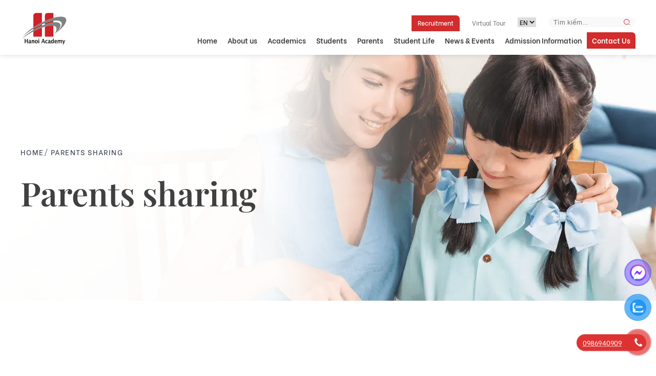

--- FILE ---
content_type: text/html; charset=UTF-8
request_url: https://hanoiacademy.edu.vn/en/parents-share/
body_size: 27905
content:
<!doctype html>
<html lang="en-US" prefix="og: https://ogp.me/ns#">

<head><meta charset="UTF-8" /><script>if(navigator.userAgent.match(/MSIE|Internet Explorer/i)||navigator.userAgent.match(/Trident\/7\..*?rv:11/i)){var href=document.location.href;if(!href.match(/[?&]nowprocket/)){if(href.indexOf("?")==-1){if(href.indexOf("#")==-1){document.location.href=href+"?nowprocket=1"}else{document.location.href=href.replace("#","?nowprocket=1#")}}else{if(href.indexOf("#")==-1){document.location.href=href+"&nowprocket=1"}else{document.location.href=href.replace("#","&nowprocket=1#")}}}}</script><script>class RocketLazyLoadScripts{constructor(e){this.triggerEvents=e,this.eventOptions={passive:!0},this.userEventListener=this.triggerListener.bind(this),this.delayedScripts={normal:[],async:[],defer:[]},this.allJQueries=[]}_addUserInteractionListener(e){this.triggerEvents.forEach((t=>window.addEventListener(t,e.userEventListener,e.eventOptions)))}_removeUserInteractionListener(e){this.triggerEvents.forEach((t=>window.removeEventListener(t,e.userEventListener,e.eventOptions)))}triggerListener(){this._removeUserInteractionListener(this),"loading"===document.readyState?document.addEventListener("DOMContentLoaded",this._loadEverythingNow.bind(this)):this._loadEverythingNow()}async _loadEverythingNow(){this._delayEventListeners(),this._delayJQueryReady(this),this._handleDocumentWrite(),this._registerAllDelayedScripts(),this._preloadAllScripts(),await this._loadScriptsFromList(this.delayedScripts.normal),await this._loadScriptsFromList(this.delayedScripts.defer),await this._loadScriptsFromList(this.delayedScripts.async),await this._triggerDOMContentLoaded(),await this._triggerWindowLoad(),window.dispatchEvent(new Event("rocket-allScriptsLoaded"))}_registerAllDelayedScripts(){document.querySelectorAll("script[type=rocketlazyloadscript]").forEach((e=>{e.hasAttribute("src")?e.hasAttribute("async")&&!1!==e.async?this.delayedScripts.async.push(e):e.hasAttribute("defer")&&!1!==e.defer||"module"===e.getAttribute("data-rocket-type")?this.delayedScripts.defer.push(e):this.delayedScripts.normal.push(e):this.delayedScripts.normal.push(e)}))}async _transformScript(e){return await this._requestAnimFrame(),new Promise((t=>{const n=document.createElement("script");let r;[...e.attributes].forEach((e=>{let t=e.nodeName;"type"!==t&&("data-rocket-type"===t&&(t="type",r=e.nodeValue),n.setAttribute(t,e.nodeValue))})),e.hasAttribute("src")?(n.addEventListener("load",t),n.addEventListener("error",t)):(n.text=e.text,t()),e.parentNode.replaceChild(n,e)}))}async _loadScriptsFromList(e){const t=e.shift();return t?(await this._transformScript(t),this._loadScriptsFromList(e)):Promise.resolve()}_preloadAllScripts(){var e=document.createDocumentFragment();[...this.delayedScripts.normal,...this.delayedScripts.defer,...this.delayedScripts.async].forEach((t=>{const n=t.getAttribute("src");if(n){const t=document.createElement("link");t.href=n,t.rel="preload",t.as="script",e.appendChild(t)}})),document.head.appendChild(e)}_delayEventListeners(){let e={};function t(t,n){!function(t){function n(n){return e[t].eventsToRewrite.indexOf(n)>=0?"rocket-"+n:n}e[t]||(e[t]={originalFunctions:{add:t.addEventListener,remove:t.removeEventListener},eventsToRewrite:[]},t.addEventListener=function(){arguments[0]=n(arguments[0]),e[t].originalFunctions.add.apply(t,arguments)},t.removeEventListener=function(){arguments[0]=n(arguments[0]),e[t].originalFunctions.remove.apply(t,arguments)})}(t),e[t].eventsToRewrite.push(n)}function n(e,t){let n=e[t];Object.defineProperty(e,t,{get:()=>n||function(){},set(r){e["rocket"+t]=n=r}})}t(document,"DOMContentLoaded"),t(window,"DOMContentLoaded"),t(window,"load"),t(window,"pageshow"),t(document,"readystatechange"),n(document,"onreadystatechange"),n(window,"onload"),n(window,"onpageshow")}_delayJQueryReady(e){let t=window.jQuery;Object.defineProperty(window,"jQuery",{get:()=>t,set(n){if(n&&n.fn&&!e.allJQueries.includes(n)){n.fn.ready=n.fn.init.prototype.ready=function(t){e.domReadyFired?t.bind(document)(n):document.addEventListener("rocket-DOMContentLoaded",(()=>t.bind(document)(n)))};const t=n.fn.on;n.fn.on=n.fn.init.prototype.on=function(){if(this[0]===window){function e(e){return e.split(" ").map((e=>"load"===e||0===e.indexOf("load.")?"rocket-jquery-load":e)).join(" ")}"string"==typeof arguments[0]||arguments[0]instanceof String?arguments[0]=e(arguments[0]):"object"==typeof arguments[0]&&Object.keys(arguments[0]).forEach((t=>{delete Object.assign(arguments[0],{[e(t)]:arguments[0][t]})[t]}))}return t.apply(this,arguments),this},e.allJQueries.push(n)}t=n}})}async _triggerDOMContentLoaded(){this.domReadyFired=!0,await this._requestAnimFrame(),document.dispatchEvent(new Event("rocket-DOMContentLoaded")),await this._requestAnimFrame(),window.dispatchEvent(new Event("rocket-DOMContentLoaded")),await this._requestAnimFrame(),document.dispatchEvent(new Event("rocket-readystatechange")),await this._requestAnimFrame(),document.rocketonreadystatechange&&document.rocketonreadystatechange()}async _triggerWindowLoad(){await this._requestAnimFrame(),window.dispatchEvent(new Event("rocket-load")),await this._requestAnimFrame(),window.rocketonload&&window.rocketonload(),await this._requestAnimFrame(),this.allJQueries.forEach((e=>e(window).trigger("rocket-jquery-load"))),window.dispatchEvent(new Event("rocket-pageshow")),await this._requestAnimFrame(),window.rocketonpageshow&&window.rocketonpageshow()}_handleDocumentWrite(){const e=new Map;document.write=document.writeln=function(t){const n=document.currentScript,r=document.createRange(),i=n.parentElement;let o=e.get(n);void 0===o&&(o=n.nextSibling,e.set(n,o));const a=document.createDocumentFragment();r.setStart(a,0),a.appendChild(r.createContextualFragment(t)),i.insertBefore(a,o)}}async _requestAnimFrame(){return new Promise((e=>requestAnimationFrame(e)))}static run(){const e=new RocketLazyLoadScripts(["keydown","mousemove","touchmove","touchstart","touchend","wheel"]);e._addUserInteractionListener(e)}}RocketLazyLoadScripts.run();</script>
    
    <meta name="viewport" content="width=device-width, initial-scale=1">
    <meta name="author" content="maidt" />
    <meta name="description" content="TRƯỜNG SONG NGỮ QUỐC TẾ HANOI ACADEMY" />
    <meta property="fb:app_id" content="" />
    <meta property="og:type" content='article' />
    <meta property="og:title" content="Parents sharing" />
    <meta property="og:url" content="https://hanoiacademy.edu.vn/en/parents-share/" />
    <meta property="og:image" content="https://hanoiacademy.edu.vn/wp-content/themes/main/screenshot.jpg?v=19012026" />
    <meta property="og:description" content="TRƯỜNG SONG NGỮ QUỐC TẾ HANOI ACADEMY" />
    <meta name="facebook-domain-verification" content="d3ocddfm1gczsplp7z8frucs12vr15" />

    <link rel="profile" href="https://gmpg.org/xfn/11" />
    <link type="image/x-icon" rel="shortcut icon" href="https://hanoiacademy.edu.vn/wp-content/themes/main/assets/images/favicon.png">
    <link href="https://fonts.googleapis.com/css2?family=Fraunces:opsz,wght@9..144,400;9..144,500;9..144,600;9..144,700;9..144,800;9..144,900&family=Playfair+Display:wght@400;500;600;700;800;900&display=swap" rel="stylesheet">
    <!-- Meta Pixel Code -->
	<script type="rocketlazyloadscript">
	    !(function (f, b, e, v, n, t, s) {
		if (f.fbq) return;
		n = f.fbq = function () {
		    n.callMethod ? n.callMethod.apply(n, arguments) : n.queue.push(arguments);
		};
		if (!f._fbq) f._fbq = n;
		n.push = n;
		n.loaded = !0;
		n.version = "2.0";
		n.queue = [];
		t = b.createElement(e);
		t.async = !0;
		t.src = v;
		s = b.getElementsByTagName(e)[0];
		s.parentNode.insertBefore(t, s);
	    })(window, document, "script", "https://connect.facebook.net/en_US/fbevents.js");
	    fbq("init", "910908326979924");
	    fbq("track", "PageView");
	</script>
	<noscript><img height=""1"" width=""1"" style=""display:none"" src=""https://www.facebook.com/tr?id=910908326979924&ev=PageView&noscript=1"" /></noscript>
    <!-- End Meta Pixel Code -->
    <!-- Google Tag Manager -->
    <script type="rocketlazyloadscript">(function(w,d,s,l,i){w[l]=w[l]||[];w[l].push({'gtm.start':
    new Date().getTime(),event:'gtm.js'});var f=d.getElementsByTagName(s)[0],
    j=d.createElement(s),dl=l!='dataLayer'?'&l='+l:'';j.async=true;j.src=
    'https://www.googletagmanager.com/gtm.js?id='+i+dl;f.parentNode.insertBefore(j,f);
    })(window,document,'script','dataLayer','GTM-578BRG2');</script>
    <!-- End Google Tag Manager -->
    <link rel="alternate" href="https://hanoiacademy.edu.vn/phu-huynh-chia-se/" hreflang="vi" />
<link rel="alternate" href="https://hanoiacademy.edu.vn/en/parents-share/" hreflang="en" />
<!-- Google tag (gtag.js) consent mode dataLayer added by Site Kit -->
<script type="rocketlazyloadscript" data-rocket-type="text/javascript" id="google_gtagjs-js-consent-mode-data-layer">
/* <![CDATA[ */
window.dataLayer = window.dataLayer || [];function gtag(){dataLayer.push(arguments);}
gtag('consent', 'default', {"ad_personalization":"denied","ad_storage":"denied","ad_user_data":"denied","analytics_storage":"denied","functionality_storage":"denied","security_storage":"denied","personalization_storage":"denied","region":["AT","BE","BG","CH","CY","CZ","DE","DK","EE","ES","FI","FR","GB","GR","HR","HU","IE","IS","IT","LI","LT","LU","LV","MT","NL","NO","PL","PT","RO","SE","SI","SK"],"wait_for_update":500});
window._googlesitekitConsentCategoryMap = {"statistics":["analytics_storage"],"marketing":["ad_storage","ad_user_data","ad_personalization"],"functional":["functionality_storage","security_storage"],"preferences":["personalization_storage"]};
window._googlesitekitConsents = {"ad_personalization":"denied","ad_storage":"denied","ad_user_data":"denied","analytics_storage":"denied","functionality_storage":"denied","security_storage":"denied","personalization_storage":"denied","region":["AT","BE","BG","CH","CY","CZ","DE","DK","EE","ES","FI","FR","GB","GR","HR","HU","IE","IS","IT","LI","LT","LU","LV","MT","NL","NO","PL","PT","RO","SE","SI","SK"],"wait_for_update":500};
/* ]]> */
</script>
<!-- End Google tag (gtag.js) consent mode dataLayer added by Site Kit -->

<!-- Search Engine Optimization by Rank Math PRO - https://rankmath.com/ -->
<title>Parents sharing - HaNoi Academy</title><link rel="stylesheet" href="https://hanoiacademy.edu.vn/wp-content/cache/min/1/cdef7cb646f4cb67d0ca3b77cf606ac7.css" media="all" data-minify="1" />
<meta name="robots" content="follow, index, max-snippet:-1, max-video-preview:-1, max-image-preview:large"/>
<link rel="canonical" href="https://hanoiacademy.edu.vn/en/parents-share/" />
<meta property="og:locale" content="en_US" />
<meta property="og:type" content="article" />
<meta property="og:title" content="Parents sharing - HaNoi Academy" />
<meta property="og:url" content="https://hanoiacademy.edu.vn/en/parents-share/" />
<meta property="og:site_name" content="TRƯỜNG SONG NGỮ QUỐC TẾ HANOI ACADEMY" />
<meta property="og:updated_time" content="2023-03-21T14:32:09+07:00" />
<meta property="og:image" content="https://hanoiacademy.edu.vn/wp-content/uploads/2024/11/ANH-1-1024x1024.png" />
<meta property="og:image:secure_url" content="https://hanoiacademy.edu.vn/wp-content/uploads/2024/11/ANH-1-1024x1024.png" />
<meta property="og:image:width" content="1024" />
<meta property="og:image:height" content="1024" />
<meta property="og:image:alt" content="Parents sharing" />
<meta property="og:image:type" content="image/png" />
<meta property="article:published_time" content="2023-03-16T15:00:04+07:00" />
<meta property="article:modified_time" content="2023-03-21T14:32:09+07:00" />
<meta name="twitter:card" content="summary_large_image" />
<meta name="twitter:title" content="Parents sharing - HaNoi Academy" />
<meta name="twitter:image" content="https://hanoiacademy.edu.vn/wp-content/uploads/2024/11/ANH-1-1024x1024.png" />
<meta name="twitter:label1" content="Time to read" />
<meta name="twitter:data1" content="Less than a minute" />
<script type="application/ld+json" class="rank-math-schema-pro">{"@context":"https://schema.org","@graph":[{"@type":"Place","@id":"https://hanoiacademy.edu.vn/#place","geo":{"@type":"GeoCoordinates","latitude":"21.073830619058775","longitude":" 105.80303681534164"},"hasMap":"https://www.google.com/maps/search/?api=1&amp;query=21.073830619058775, 105.80303681534164","address":{"@type":"PostalAddress","streetAddress":"S\u1ed1 172 \u0111\u01b0\u1eddng Nguy\u1ec5n Ho\u00e0ng T\u00f4n, Ph\u01b0\u1eddng Xu\u00e2n La, Qu\u1eadn T\u00e2y H\u1ed3","addressLocality":"H\u00e0 N\u1ed9i","addressRegion":"HaNoi","postalCode":"100000","addressCountry":"Vi\u1ec7t Nam"}},{"@type":"Organization","@id":"https://hanoiacademy.edu.vn/#organization","name":"TR\u01af\u1edcNG SONG NG\u1eee QU\u1ed0C T\u1ebe HANOI ACADEMY","url":"https://hanoiacademy.edu.vn","email":"marketing@hanoiacademy.edu.vn","address":{"@type":"PostalAddress","streetAddress":"S\u1ed1 172 \u0111\u01b0\u1eddng Nguy\u1ec5n Ho\u00e0ng T\u00f4n, Ph\u01b0\u1eddng Xu\u00e2n La, Qu\u1eadn T\u00e2y H\u1ed3","addressLocality":"H\u00e0 N\u1ed9i","addressRegion":"HaNoi","postalCode":"100000","addressCountry":"Vi\u1ec7t Nam"},"logo":{"@type":"ImageObject","@id":"https://hanoiacademy.edu.vn/#logo","url":"https://hanoiacademy.edu.vn/wp-content/uploads/2024/11/Logo-HA-nen-trong.png","contentUrl":"https://hanoiacademy.edu.vn/wp-content/uploads/2024/11/Logo-HA-nen-trong.png","caption":"TR\u01af\u1edcNG SONG NG\u1eee QU\u1ed0C T\u1ebe HANOI ACADEMY","inLanguage":"en-US","width":"2560","height":"2560"},"contactPoint":[{"@type":"ContactPoint","telephone":"0986940909","contactType":"customer support"}],"description":"Hanoi Academy l\u00e0 tr\u01b0\u1eddng song ng\u1eef qu\u1ed1c t\u1ebf \u0111\u1ea7u ti\u00ean t\u1ea1i H\u00e0 N\u1ed9i, cung c\u1ea5p ch\u01b0\u01a1ng tr\u00ecnh h\u1ecdc to\u00e0n di\u1ec7n, m\u00f4i tr\u01b0\u1eddng gi\u00e1o d\u1ee5c ti\u00ean ti\u1ebfn v\u00e0 hi\u1ec7n \u0111\u1ea1i, gi\u00fap h\u1ecdc sinh ph\u00e1t tri\u1ec3n to\u00e0n di\u1ec7n t\u1eeb M\u1ea7m Non \u0111\u1ebfn Trung H\u1ecdc.","foundingDate":"09/09/2009","legalName":"HaNoi Academy","taxID":"0102288122","numberOfEmployees":{"@type":"QuantitativeValue","value":"200"},"location":{"@id":"https://hanoiacademy.edu.vn/#place"}},{"@type":"WebSite","@id":"https://hanoiacademy.edu.vn/#website","url":"https://hanoiacademy.edu.vn","name":"TR\u01af\u1edcNG SONG NG\u1eee QU\u1ed0C T\u1ebe HANOI ACADEMY","alternateName":"\u201cC\u00e1i n\u00f4i\u201d t\u1ea1o ra nh\u1eefng c\u00f4ng d\u00e2n to\u00e0n c\u1ea7u","publisher":{"@id":"https://hanoiacademy.edu.vn/#organization"},"inLanguage":"en-US"},{"@type":"ImageObject","@id":"https://hanoiacademy.edu.vn/wp-content/uploads/2024/11/ANH-1.png","url":"https://hanoiacademy.edu.vn/wp-content/uploads/2024/11/ANH-1.png","width":"2160","height":"2160","inLanguage":"en-US"},{"@type":"BreadcrumbList","@id":"https://hanoiacademy.edu.vn/en/parents-share/#breadcrumb","itemListElement":[{"@type":"ListItem","position":"1","item":{"@id":"https://hanoiacademy.edu.vn","name":"Home"}},{"@type":"ListItem","position":"2","item":{"@id":"https://hanoiacademy.edu.vn/en/parents-share/","name":"Parents sharing"}}]},{"@type":"WebPage","@id":"https://hanoiacademy.edu.vn/en/parents-share/#webpage","url":"https://hanoiacademy.edu.vn/en/parents-share/","name":"Parents sharing - HaNoi Academy","datePublished":"2023-03-16T15:00:04+07:00","dateModified":"2023-03-21T14:32:09+07:00","isPartOf":{"@id":"https://hanoiacademy.edu.vn/#website"},"primaryImageOfPage":{"@id":"https://hanoiacademy.edu.vn/wp-content/uploads/2024/11/ANH-1.png"},"inLanguage":"en-US","breadcrumb":{"@id":"https://hanoiacademy.edu.vn/en/parents-share/#breadcrumb"}},{"@type":"Person","@id":"https://hanoiacademy.edu.vn/en/author/maidt/","name":"maidt","url":"https://hanoiacademy.edu.vn/en/author/maidt/","image":{"@type":"ImageObject","@id":"https://secure.gravatar.com/avatar/2b3b7f92df1bc0b75782ef5e6b9b8fd64e58ea40e14cbac445bbb98acc93d160?s=96&amp;d=mm&amp;r=g","url":"https://secure.gravatar.com/avatar/2b3b7f92df1bc0b75782ef5e6b9b8fd64e58ea40e14cbac445bbb98acc93d160?s=96&amp;d=mm&amp;r=g","caption":"maidt","inLanguage":"en-US"},"sameAs":["https://hanoiacademy.dev.twinger.vn"],"worksFor":{"@id":"https://hanoiacademy.edu.vn/#organization"}},{"@type":"NewsArticle","headline":"Parents sharing - HaNoi Academy","datePublished":"2023-03-16T15:00:04+07:00","dateModified":"2023-03-21T14:32:09+07:00","author":{"@id":"https://hanoiacademy.edu.vn/en/author/maidt/","name":"maidt"},"publisher":{"@id":"https://hanoiacademy.edu.vn/#organization"},"copyrightYear":"2023","copyrightHolder":{"@id":"https://hanoiacademy.edu.vn/#organization"},"name":"Parents sharing - HaNoi Academy","@id":"https://hanoiacademy.edu.vn/en/parents-share/#richSnippet","isPartOf":{"@id":"https://hanoiacademy.edu.vn/en/parents-share/#webpage"},"image":{"@id":"https://hanoiacademy.edu.vn/wp-content/uploads/2024/11/ANH-1.png"},"inLanguage":"en-US","mainEntityOfPage":{"@id":"https://hanoiacademy.edu.vn/en/parents-share/#webpage"}}]}</script>
<!-- /Rank Math WordPress SEO plugin -->

<link rel='dns-prefetch' href='//cdn.jsdelivr.net' />
<link rel='dns-prefetch' href='//cdnjs.cloudflare.com' />
<link rel='dns-prefetch' href='//www.googletagmanager.com' />
<link rel='dns-prefetch' href='//stats.wp.com' />
<link rel="alternate" title="oEmbed (JSON)" type="application/json+oembed" href="https://hanoiacademy.edu.vn/wp-json/oembed/1.0/embed?url=https%3A%2F%2Fhanoiacademy.edu.vn%2Fen%2Fparents-share%2F&#038;lang=en" />
<link rel="alternate" title="oEmbed (XML)" type="text/xml+oembed" href="https://hanoiacademy.edu.vn/wp-json/oembed/1.0/embed?url=https%3A%2F%2Fhanoiacademy.edu.vn%2Fen%2Fparents-share%2F&#038;format=xml&#038;lang=en" />
<style id='wp-img-auto-sizes-contain-inline-css' type='text/css'>
img:is([sizes=auto i],[sizes^="auto," i]){contain-intrinsic-size:3000px 1500px}
/*# sourceURL=wp-img-auto-sizes-contain-inline-css */
</style>
<style id='wp-emoji-styles-inline-css' type='text/css'>

	img.wp-smiley, img.emoji {
		display: inline !important;
		border: none !important;
		box-shadow: none !important;
		height: 1em !important;
		width: 1em !important;
		margin: 0 0.07em !important;
		vertical-align: -0.1em !important;
		background: none !important;
		padding: 0 !important;
	}
/*# sourceURL=wp-emoji-styles-inline-css */
</style>
<style id='wp-block-library-inline-css' type='text/css'>
:root{--wp-block-synced-color:#7a00df;--wp-block-synced-color--rgb:122,0,223;--wp-bound-block-color:var(--wp-block-synced-color);--wp-editor-canvas-background:#ddd;--wp-admin-theme-color:#007cba;--wp-admin-theme-color--rgb:0,124,186;--wp-admin-theme-color-darker-10:#006ba1;--wp-admin-theme-color-darker-10--rgb:0,107,160.5;--wp-admin-theme-color-darker-20:#005a87;--wp-admin-theme-color-darker-20--rgb:0,90,135;--wp-admin-border-width-focus:2px}@media (min-resolution:192dpi){:root{--wp-admin-border-width-focus:1.5px}}.wp-element-button{cursor:pointer}:root .has-very-light-gray-background-color{background-color:#eee}:root .has-very-dark-gray-background-color{background-color:#313131}:root .has-very-light-gray-color{color:#eee}:root .has-very-dark-gray-color{color:#313131}:root .has-vivid-green-cyan-to-vivid-cyan-blue-gradient-background{background:linear-gradient(135deg,#00d084,#0693e3)}:root .has-purple-crush-gradient-background{background:linear-gradient(135deg,#34e2e4,#4721fb 50%,#ab1dfe)}:root .has-hazy-dawn-gradient-background{background:linear-gradient(135deg,#faaca8,#dad0ec)}:root .has-subdued-olive-gradient-background{background:linear-gradient(135deg,#fafae1,#67a671)}:root .has-atomic-cream-gradient-background{background:linear-gradient(135deg,#fdd79a,#004a59)}:root .has-nightshade-gradient-background{background:linear-gradient(135deg,#330968,#31cdcf)}:root .has-midnight-gradient-background{background:linear-gradient(135deg,#020381,#2874fc)}:root{--wp--preset--font-size--normal:16px;--wp--preset--font-size--huge:42px}.has-regular-font-size{font-size:1em}.has-larger-font-size{font-size:2.625em}.has-normal-font-size{font-size:var(--wp--preset--font-size--normal)}.has-huge-font-size{font-size:var(--wp--preset--font-size--huge)}.has-text-align-center{text-align:center}.has-text-align-left{text-align:left}.has-text-align-right{text-align:right}.has-fit-text{white-space:nowrap!important}#end-resizable-editor-section{display:none}.aligncenter{clear:both}.items-justified-left{justify-content:flex-start}.items-justified-center{justify-content:center}.items-justified-right{justify-content:flex-end}.items-justified-space-between{justify-content:space-between}.screen-reader-text{border:0;clip-path:inset(50%);height:1px;margin:-1px;overflow:hidden;padding:0;position:absolute;width:1px;word-wrap:normal!important}.screen-reader-text:focus{background-color:#ddd;clip-path:none;color:#444;display:block;font-size:1em;height:auto;left:5px;line-height:normal;padding:15px 23px 14px;text-decoration:none;top:5px;width:auto;z-index:100000}html :where(.has-border-color){border-style:solid}html :where([style*=border-top-color]){border-top-style:solid}html :where([style*=border-right-color]){border-right-style:solid}html :where([style*=border-bottom-color]){border-bottom-style:solid}html :where([style*=border-left-color]){border-left-style:solid}html :where([style*=border-width]){border-style:solid}html :where([style*=border-top-width]){border-top-style:solid}html :where([style*=border-right-width]){border-right-style:solid}html :where([style*=border-bottom-width]){border-bottom-style:solid}html :where([style*=border-left-width]){border-left-style:solid}html :where(img[class*=wp-image-]){height:auto;max-width:100%}:where(figure){margin:0 0 1em}html :where(.is-position-sticky){--wp-admin--admin-bar--position-offset:var(--wp-admin--admin-bar--height,0px)}@media screen and (max-width:600px){html :where(.is-position-sticky){--wp-admin--admin-bar--position-offset:0px}}

/*# sourceURL=wp-block-library-inline-css */
</style><style id='global-styles-inline-css' type='text/css'>
:root{--wp--preset--aspect-ratio--square: 1;--wp--preset--aspect-ratio--4-3: 4/3;--wp--preset--aspect-ratio--3-4: 3/4;--wp--preset--aspect-ratio--3-2: 3/2;--wp--preset--aspect-ratio--2-3: 2/3;--wp--preset--aspect-ratio--16-9: 16/9;--wp--preset--aspect-ratio--9-16: 9/16;--wp--preset--color--black: #000000;--wp--preset--color--cyan-bluish-gray: #abb8c3;--wp--preset--color--white: #ffffff;--wp--preset--color--pale-pink: #f78da7;--wp--preset--color--vivid-red: #cf2e2e;--wp--preset--color--luminous-vivid-orange: #ff6900;--wp--preset--color--luminous-vivid-amber: #fcb900;--wp--preset--color--light-green-cyan: #7bdcb5;--wp--preset--color--vivid-green-cyan: #00d084;--wp--preset--color--pale-cyan-blue: #8ed1fc;--wp--preset--color--vivid-cyan-blue: #0693e3;--wp--preset--color--vivid-purple: #9b51e0;--wp--preset--gradient--vivid-cyan-blue-to-vivid-purple: linear-gradient(135deg,rgb(6,147,227) 0%,rgb(155,81,224) 100%);--wp--preset--gradient--light-green-cyan-to-vivid-green-cyan: linear-gradient(135deg,rgb(122,220,180) 0%,rgb(0,208,130) 100%);--wp--preset--gradient--luminous-vivid-amber-to-luminous-vivid-orange: linear-gradient(135deg,rgb(252,185,0) 0%,rgb(255,105,0) 100%);--wp--preset--gradient--luminous-vivid-orange-to-vivid-red: linear-gradient(135deg,rgb(255,105,0) 0%,rgb(207,46,46) 100%);--wp--preset--gradient--very-light-gray-to-cyan-bluish-gray: linear-gradient(135deg,rgb(238,238,238) 0%,rgb(169,184,195) 100%);--wp--preset--gradient--cool-to-warm-spectrum: linear-gradient(135deg,rgb(74,234,220) 0%,rgb(151,120,209) 20%,rgb(207,42,186) 40%,rgb(238,44,130) 60%,rgb(251,105,98) 80%,rgb(254,248,76) 100%);--wp--preset--gradient--blush-light-purple: linear-gradient(135deg,rgb(255,206,236) 0%,rgb(152,150,240) 100%);--wp--preset--gradient--blush-bordeaux: linear-gradient(135deg,rgb(254,205,165) 0%,rgb(254,45,45) 50%,rgb(107,0,62) 100%);--wp--preset--gradient--luminous-dusk: linear-gradient(135deg,rgb(255,203,112) 0%,rgb(199,81,192) 50%,rgb(65,88,208) 100%);--wp--preset--gradient--pale-ocean: linear-gradient(135deg,rgb(255,245,203) 0%,rgb(182,227,212) 50%,rgb(51,167,181) 100%);--wp--preset--gradient--electric-grass: linear-gradient(135deg,rgb(202,248,128) 0%,rgb(113,206,126) 100%);--wp--preset--gradient--midnight: linear-gradient(135deg,rgb(2,3,129) 0%,rgb(40,116,252) 100%);--wp--preset--font-size--small: 13px;--wp--preset--font-size--medium: 20px;--wp--preset--font-size--large: 36px;--wp--preset--font-size--x-large: 42px;--wp--preset--spacing--20: 0.44rem;--wp--preset--spacing--30: 0.67rem;--wp--preset--spacing--40: 1rem;--wp--preset--spacing--50: 1.5rem;--wp--preset--spacing--60: 2.25rem;--wp--preset--spacing--70: 3.38rem;--wp--preset--spacing--80: 5.06rem;--wp--preset--shadow--natural: 6px 6px 9px rgba(0, 0, 0, 0.2);--wp--preset--shadow--deep: 12px 12px 50px rgba(0, 0, 0, 0.4);--wp--preset--shadow--sharp: 6px 6px 0px rgba(0, 0, 0, 0.2);--wp--preset--shadow--outlined: 6px 6px 0px -3px rgb(255, 255, 255), 6px 6px rgb(0, 0, 0);--wp--preset--shadow--crisp: 6px 6px 0px rgb(0, 0, 0);}:where(.is-layout-flex){gap: 0.5em;}:where(.is-layout-grid){gap: 0.5em;}body .is-layout-flex{display: flex;}.is-layout-flex{flex-wrap: wrap;align-items: center;}.is-layout-flex > :is(*, div){margin: 0;}body .is-layout-grid{display: grid;}.is-layout-grid > :is(*, div){margin: 0;}:where(.wp-block-columns.is-layout-flex){gap: 2em;}:where(.wp-block-columns.is-layout-grid){gap: 2em;}:where(.wp-block-post-template.is-layout-flex){gap: 1.25em;}:where(.wp-block-post-template.is-layout-grid){gap: 1.25em;}.has-black-color{color: var(--wp--preset--color--black) !important;}.has-cyan-bluish-gray-color{color: var(--wp--preset--color--cyan-bluish-gray) !important;}.has-white-color{color: var(--wp--preset--color--white) !important;}.has-pale-pink-color{color: var(--wp--preset--color--pale-pink) !important;}.has-vivid-red-color{color: var(--wp--preset--color--vivid-red) !important;}.has-luminous-vivid-orange-color{color: var(--wp--preset--color--luminous-vivid-orange) !important;}.has-luminous-vivid-amber-color{color: var(--wp--preset--color--luminous-vivid-amber) !important;}.has-light-green-cyan-color{color: var(--wp--preset--color--light-green-cyan) !important;}.has-vivid-green-cyan-color{color: var(--wp--preset--color--vivid-green-cyan) !important;}.has-pale-cyan-blue-color{color: var(--wp--preset--color--pale-cyan-blue) !important;}.has-vivid-cyan-blue-color{color: var(--wp--preset--color--vivid-cyan-blue) !important;}.has-vivid-purple-color{color: var(--wp--preset--color--vivid-purple) !important;}.has-black-background-color{background-color: var(--wp--preset--color--black) !important;}.has-cyan-bluish-gray-background-color{background-color: var(--wp--preset--color--cyan-bluish-gray) !important;}.has-white-background-color{background-color: var(--wp--preset--color--white) !important;}.has-pale-pink-background-color{background-color: var(--wp--preset--color--pale-pink) !important;}.has-vivid-red-background-color{background-color: var(--wp--preset--color--vivid-red) !important;}.has-luminous-vivid-orange-background-color{background-color: var(--wp--preset--color--luminous-vivid-orange) !important;}.has-luminous-vivid-amber-background-color{background-color: var(--wp--preset--color--luminous-vivid-amber) !important;}.has-light-green-cyan-background-color{background-color: var(--wp--preset--color--light-green-cyan) !important;}.has-vivid-green-cyan-background-color{background-color: var(--wp--preset--color--vivid-green-cyan) !important;}.has-pale-cyan-blue-background-color{background-color: var(--wp--preset--color--pale-cyan-blue) !important;}.has-vivid-cyan-blue-background-color{background-color: var(--wp--preset--color--vivid-cyan-blue) !important;}.has-vivid-purple-background-color{background-color: var(--wp--preset--color--vivid-purple) !important;}.has-black-border-color{border-color: var(--wp--preset--color--black) !important;}.has-cyan-bluish-gray-border-color{border-color: var(--wp--preset--color--cyan-bluish-gray) !important;}.has-white-border-color{border-color: var(--wp--preset--color--white) !important;}.has-pale-pink-border-color{border-color: var(--wp--preset--color--pale-pink) !important;}.has-vivid-red-border-color{border-color: var(--wp--preset--color--vivid-red) !important;}.has-luminous-vivid-orange-border-color{border-color: var(--wp--preset--color--luminous-vivid-orange) !important;}.has-luminous-vivid-amber-border-color{border-color: var(--wp--preset--color--luminous-vivid-amber) !important;}.has-light-green-cyan-border-color{border-color: var(--wp--preset--color--light-green-cyan) !important;}.has-vivid-green-cyan-border-color{border-color: var(--wp--preset--color--vivid-green-cyan) !important;}.has-pale-cyan-blue-border-color{border-color: var(--wp--preset--color--pale-cyan-blue) !important;}.has-vivid-cyan-blue-border-color{border-color: var(--wp--preset--color--vivid-cyan-blue) !important;}.has-vivid-purple-border-color{border-color: var(--wp--preset--color--vivid-purple) !important;}.has-vivid-cyan-blue-to-vivid-purple-gradient-background{background: var(--wp--preset--gradient--vivid-cyan-blue-to-vivid-purple) !important;}.has-light-green-cyan-to-vivid-green-cyan-gradient-background{background: var(--wp--preset--gradient--light-green-cyan-to-vivid-green-cyan) !important;}.has-luminous-vivid-amber-to-luminous-vivid-orange-gradient-background{background: var(--wp--preset--gradient--luminous-vivid-amber-to-luminous-vivid-orange) !important;}.has-luminous-vivid-orange-to-vivid-red-gradient-background{background: var(--wp--preset--gradient--luminous-vivid-orange-to-vivid-red) !important;}.has-very-light-gray-to-cyan-bluish-gray-gradient-background{background: var(--wp--preset--gradient--very-light-gray-to-cyan-bluish-gray) !important;}.has-cool-to-warm-spectrum-gradient-background{background: var(--wp--preset--gradient--cool-to-warm-spectrum) !important;}.has-blush-light-purple-gradient-background{background: var(--wp--preset--gradient--blush-light-purple) !important;}.has-blush-bordeaux-gradient-background{background: var(--wp--preset--gradient--blush-bordeaux) !important;}.has-luminous-dusk-gradient-background{background: var(--wp--preset--gradient--luminous-dusk) !important;}.has-pale-ocean-gradient-background{background: var(--wp--preset--gradient--pale-ocean) !important;}.has-electric-grass-gradient-background{background: var(--wp--preset--gradient--electric-grass) !important;}.has-midnight-gradient-background{background: var(--wp--preset--gradient--midnight) !important;}.has-small-font-size{font-size: var(--wp--preset--font-size--small) !important;}.has-medium-font-size{font-size: var(--wp--preset--font-size--medium) !important;}.has-large-font-size{font-size: var(--wp--preset--font-size--large) !important;}.has-x-large-font-size{font-size: var(--wp--preset--font-size--x-large) !important;}
/*# sourceURL=global-styles-inline-css */
</style>

<style id='classic-theme-styles-inline-css' type='text/css'>
/*! This file is auto-generated */
.wp-block-button__link{color:#fff;background-color:#32373c;border-radius:9999px;box-shadow:none;text-decoration:none;padding:calc(.667em + 2px) calc(1.333em + 2px);font-size:1.125em}.wp-block-file__button{background:#32373c;color:#fff;text-decoration:none}
/*# sourceURL=/wp-includes/css/classic-themes.min.css */
</style>








<style id='rocket-lazyload-inline-css' type='text/css'>
.rll-youtube-player{position:relative;padding-bottom:56.23%;height:0;overflow:hidden;max-width:100%;}.rll-youtube-player:focus-within{outline: 2px solid currentColor;outline-offset: 5px;}.rll-youtube-player iframe{position:absolute;top:0;left:0;width:100%;height:100%;z-index:100;background:0 0}.rll-youtube-player img{bottom:0;display:block;left:0;margin:auto;max-width:100%;width:100%;position:absolute;right:0;top:0;border:none;height:auto;-webkit-transition:.4s all;-moz-transition:.4s all;transition:.4s all}.rll-youtube-player img:hover{-webkit-filter:brightness(75%)}.rll-youtube-player .play{height:100%;width:100%;left:0;top:0;position:absolute;background:url(https://hanoiacademy.edu.vn/wp-content/plugins/wp-rocket/assets/img/youtube.png) no-repeat center;background-color: transparent !important;cursor:pointer;border:none;}
/*# sourceURL=rocket-lazyload-inline-css */
</style>
<script type="rocketlazyloadscript" data-rocket-type="text/javascript" src="https://hanoiacademy.edu.vn/wp-includes/js/jquery/jquery.min.js?ver=3.7.1" id="jquery-core-js" defer></script>
<script type="rocketlazyloadscript" data-rocket-type="text/javascript" src="https://hanoiacademy.edu.vn/wp-includes/js/jquery/jquery-migrate.min.js?ver=3.4.1" id="jquery-migrate-js" defer></script>
<script type="text/javascript" id="contact-form-js-js-extra">
/* <![CDATA[ */
var obj = {"AJAX_URL":"https://hanoiacademy.edu.vn/wp-admin/admin-ajax.php","HOME_URL":"https://hanoiacademy.edu.vn/"};
//# sourceURL=contact-form-js-js-extra
/* ]]> */
</script>
<script type="rocketlazyloadscript" data-rocket-type="text/javascript" src="https://hanoiacademy.edu.vn/wp-content/themes/main/inc/contact-form/FormAjax.js" id="contact-form-js-js" defer></script>

<!-- Google tag (gtag.js) snippet added by Site Kit -->
<!-- Google Analytics snippet added by Site Kit -->
<!-- Google Ads snippet added by Site Kit -->
<script type="rocketlazyloadscript" data-rocket-type="text/javascript" src="https://www.googletagmanager.com/gtag/js?id=GT-NM2F3RG" id="google_gtagjs-js" async></script>
<script type="rocketlazyloadscript" data-rocket-type="text/javascript" id="google_gtagjs-js-after">
/* <![CDATA[ */
window.dataLayer = window.dataLayer || [];function gtag(){dataLayer.push(arguments);}
gtag("set","linker",{"domains":["hanoiacademy.edu.vn"]});
gtag("js", new Date());
gtag("set", "developer_id.dZTNiMT", true);
gtag("config", "GT-NM2F3RG", {"googlesitekit_post_type":"page"});
gtag("config", "AW-16505078728");
 window._googlesitekit = window._googlesitekit || {}; window._googlesitekit.throttledEvents = []; window._googlesitekit.gtagEvent = (name, data) => { var key = JSON.stringify( { name, data } ); if ( !! window._googlesitekit.throttledEvents[ key ] ) { return; } window._googlesitekit.throttledEvents[ key ] = true; setTimeout( () => { delete window._googlesitekit.throttledEvents[ key ]; }, 5 ); gtag( "event", name, { ...data, event_source: "site-kit" } ); }; 
//# sourceURL=google_gtagjs-js-after
/* ]]> */
</script>
<link rel="https://api.w.org/" href="https://hanoiacademy.edu.vn/wp-json/" /><link rel="alternate" title="JSON" type="application/json" href="https://hanoiacademy.edu.vn/wp-json/wp/v2/pages/35551" /><link rel='shortlink' href='https://hanoiacademy.edu.vn/?p=35551' />
<meta name="generator" content="Site Kit by Google 1.170.0" />	<style>img#wpstats{display:none}</style>
		<noscript><style id="rocket-lazyload-nojs-css">.rll-youtube-player, [data-lazy-src]{display:none !important;}</style></noscript></head>

<body class="wp-singular page-template page-template-pages-template page-template-gph-phuhuynhchiase page-template-pages-templategph-phuhuynhchiase-php page page-id-35551 wp-theme-main">
    <!-- Google Tag Manager (noscript) -->
    <noscript><iframe src="https://www.googletagmanager.com/ns.html?id=GTM-578BRG2"
    height="0" width="0" style="display:none;visibility:hidden"></iframe></noscript>
    <!-- End Google Tag Manager (noscript) -->
        <div id="page" class="site-container">
        <header id="header-main">
            <div class="typography header-main">
	<div class="tw-container">
		<div class="tw-cover">
			<div class="wrapper">
				<div class="logo">
					<a href="https://hanoiacademy.edu.vn/">
						<img width="92" height="66" src="data:image/svg+xml,%3Csvg%20xmlns='http://www.w3.org/2000/svg'%20viewBox='0%200%2092%2066'%3E%3C/svg%3E" alt="TRƯỜNG SONG NGỮ QUỐC TẾ HANOI ACADEMY" data-lazy-src="https://hanoiacademy.edu.vn/wp-content/themes/main/assets/images/commons/logo.png"><noscript><img width="92" height="66" src="https://hanoiacademy.edu.vn/wp-content/themes/main/assets/images/commons/logo.png" alt="TRƯỜNG SONG NGỮ QUỐC TẾ HANOI ACADEMY"></noscript>
					</a>
				</div>
				<div class="menu">
					<div class="top-menu">
						<ul id="top-menu-wrap" class="top-menu-wrap"><li id="menu-item-36142" class="menu-item menu-item-type-post_type menu-item-object-page menu-item-36142"><a href="https://hanoiacademy.edu.vn/en/recruitment/">Recruitment</a></li>
<li id="menu-item-36145" class="menu-item menu-item-type-custom menu-item-object-custom menu-item-36145"><a href="https://vr360.hanoiacademy.edu.vn/">Virtual Tour</a></li>
</ul>		              <ul class="select-lang">
		                    <select name="lang_choice_1" id="lang_choice_1" class="pll-switcher-select">
	<option value="https://hanoiacademy.edu.vn/phu-huynh-chia-se/" lang="vi" data-lang="{&quot;id&quot;:0,&quot;name&quot;:&quot;vi&quot;,&quot;slug&quot;:&quot;vi&quot;,&quot;dir&quot;:0}">vi</option>
	<option value="https://hanoiacademy.edu.vn/en/parents-share/" lang="en-US" selected='selected' data-lang="{&quot;id&quot;:0,&quot;name&quot;:&quot;en&quot;,&quot;slug&quot;:&quot;en&quot;,&quot;dir&quot;:0}">en</option>

</select>
<script type="rocketlazyloadscript" data-rocket-type="text/javascript">
					document.getElementById( "lang_choice_1" ).addEventListener( "change", function ( event ) { location.href = event.currentTarget.value; } )
				</script>		                </ul>
						<form class="form-search" action="https://hanoiacademy.edu.vn/" method="GET">
							<div class="wrapper-input">
								<input type="text" class="search-input" name="s" id="key_search" placeholder="Tìm kiếm..." />
								<button type="submit">
									<img src="data:image/svg+xml,%3Csvg%20xmlns='http://www.w3.org/2000/svg'%20viewBox='0%200%200%200'%3E%3C/svg%3E" alt="icon-search" data-lazy-src="https://hanoiacademy.edu.vn/wp-content/themes/main/assets/images/commons/search.svg"><noscript><img src="https://hanoiacademy.edu.vn/wp-content/themes/main/assets/images/commons/search.svg" alt="icon-search"></noscript>
								</button>
							</div>
						</form>
					</div>
					<ul id="wrap-main-nav" class="wrap-main-nav"><li id="menu-item-37704" class="menu-item menu-item-type-custom menu-item-object-custom menu-item-37704"><a href="https://hanoiacademy.edu.vn/">Home</a></li>
<li id="menu-item-34219" class="menu-item menu-item-type-post_type menu-item-object-page menu-item-has-children menu-item-34219"><a href="https://hanoiacademy.edu.vn/en/about-us/">About us</a>
<ul class="sub-menu">
	<li id="menu-item-37713" class="menu-item menu-item-type-post_type menu-item-object-page menu-item-37713"><a href="https://hanoiacademy.edu.vn/en/about-us/">General Introduction</a></li>
	<li id="menu-item-37714" class="menu-item menu-item-type-post_type menu-item-object-page menu-item-37714"><a href="https://hanoiacademy.edu.vn/en/education-message/">Educational Message</a></li>
	<li id="menu-item-37718" class="menu-item menu-item-type-post_type menu-item-object-page menu-item-37718"><a href="https://hanoiacademy.edu.vn/en/vision-mission-core-values/">Vision-Mission-Core Values</a></li>
	<li id="menu-item-37717" class="menu-item menu-item-type-post_type menu-item-object-page menu-item-37717"><a href="https://hanoiacademy.edu.vn/en/team-introduction/">Team Introduction</a></li>
	<li id="menu-item-37715" class="menu-item menu-item-type-post_type menu-item-object-page menu-item-37715"><a href="https://hanoiacademy.edu.vn/en/infrastructure/">Facilities</a></li>
	<li id="menu-item-37719" class="menu-item menu-item-type-post_type menu-item-object-page menu-item-37719"><a href="https://hanoiacademy.edu.vn/en/international-cooperation/">International Cooperation &#038; Accreditation</a></li>
	<li id="menu-item-37716" class="menu-item menu-item-type-post_type menu-item-object-page menu-item-37716"><a href="https://hanoiacademy.edu.vn/en/school-achievements/">School Achievements</a></li>
</ul>
</li>
<li id="menu-item-37730" class="menu-item menu-item-type-custom menu-item-object-custom menu-item-has-children menu-item-37730"><a href="https://hanoiacademy.edu.vn/en/education-program/">Academics</a>
<ul class="sub-menu">
	<li id="menu-item-37725" class="menu-item menu-item-type-post_type menu-item-object-page menu-item-37725"><a href="https://hanoiacademy.edu.vn/en/education-program/">Program Overview</a></li>
	<li id="menu-item-37728" class="menu-item menu-item-type-post_type menu-item-object-page menu-item-37728"><a href="https://hanoiacademy.edu.vn/en/preschool/">Kindergarten</a></li>
	<li id="menu-item-37727" class="menu-item menu-item-type-post_type menu-item-object-page menu-item-37727"><a href="https://hanoiacademy.edu.vn/en/pre-primary-school/">Pre-primary school</a></li>
	<li id="menu-item-37729" class="menu-item menu-item-type-post_type menu-item-object-page menu-item-37729"><a href="https://hanoiacademy.edu.vn/en/primary-school/">Elementary School</a></li>
	<li id="menu-item-37726" class="menu-item menu-item-type-post_type menu-item-object-page menu-item-37726"><a href="https://hanoiacademy.edu.vn/en/high-school/">High School</a></li>
</ul>
</li>
<li id="menu-item-37731" class="menu-item menu-item-type-custom menu-item-object-custom menu-item-has-children menu-item-37731"><a href="https://hanoiacademy.edu.vn/en/meet-acer/">Students</a>
<ul class="sub-menu">
	<li id="menu-item-37736" class="menu-item menu-item-type-post_type menu-item-object-page menu-item-37736"><a href="https://hanoiacademy.edu.vn/en/student-portrait/">Student Portraits – We are Acers</a></li>
	<li id="menu-item-37735" class="menu-item menu-item-type-post_type menu-item-object-page menu-item-37735"><a href="https://hanoiacademy.edu.vn/en/meet-acer/">Meet Acer</a></li>
	<li id="menu-item-37734" class="menu-item menu-item-type-post_type menu-item-object-page menu-item-37734"><a href="https://hanoiacademy.edu.vn/en/student-leadership/">Student Leadership</a></li>
	<li id="menu-item-37733" class="menu-item menu-item-type-post_type menu-item-object-page menu-item-37733"><a href="https://hanoiacademy.edu.vn/en/scholarships/">Scholarships</a></li>
	<li id="menu-item-37737" class="menu-item menu-item-type-post_type menu-item-object-page menu-item-37737"><a href="https://hanoiacademy.edu.vn/en/health-and-welfare/">Student Health and Welfare</a></li>
	<li id="menu-item-37732" class="menu-item menu-item-type-post_type menu-item-object-page menu-item-37732"><a href="https://hanoiacademy.edu.vn/en/hanoi-academy-gallery-2/">Hanoi Academy Gallery</a></li>
</ul>
</li>
<li id="menu-item-37739" class="menu-item menu-item-type-post_type menu-item-object-page current-menu-item page_item page-item-35551 current_page_item current-menu-ancestor current-menu-parent current_page_parent current_page_ancestor menu-item-has-children menu-item-37739"><a href="https://hanoiacademy.edu.vn/en/parents-share/" aria-current="page">Parents</a>
<ul class="sub-menu">
	<li id="menu-item-37745" class="menu-item menu-item-type-post_type menu-item-object-page menu-item-37745"><a href="https://hanoiacademy.edu.vn/en/parent-handbook/">Parent Handbook</a></li>
	<li id="menu-item-37742" class="menu-item menu-item-type-post_type menu-item-object-page current-menu-item page_item page-item-35551 current_page_item menu-item-37742"><a href="https://hanoiacademy.edu.vn/en/parents-share/" aria-current="page">Parents Sharing</a></li>
	<li id="menu-item-37738" class="menu-item menu-item-type-post_type menu-item-object-page menu-item-37738"><a href="https://hanoiacademy.edu.vn/en/frequently-asked-questions/">Frequently Asked Questions</a></li>
</ul>
</li>
<li id="menu-item-37748" class="menu-item menu-item-type-post_type menu-item-object-page menu-item-has-children menu-item-37748"><a href="https://hanoiacademy.edu.vn/en/extracurricular-programs/">Student Life</a>
<ul class="sub-menu">
	<li id="menu-item-37749" class="menu-item menu-item-type-post_type menu-item-object-page menu-item-37749"><a href="https://hanoiacademy.edu.vn/en/extracurricular-programs/">Extracurricular Programs</a></li>
	<li id="menu-item-37747" class="menu-item menu-item-type-post_type menu-item-object-page menu-item-37747"><a href="https://hanoiacademy.edu.vn/en/career-activities/">Career Activities &#038; Study Abroad Counseling</a></li>
	<li id="menu-item-37746" class="menu-item menu-item-type-post_type menu-item-object-page menu-item-37746"><a href="https://hanoiacademy.edu.vn/en/school-psychology-counselling/">School Psychology Counselling</a></li>
	<li id="menu-item-37757" class="menu-item menu-item-type-post_type menu-item-object-page menu-item-37757"><a href="https://hanoiacademy.edu.vn/en/other-services/">Other services</a></li>
	<li id="menu-item-37756" class="menu-item menu-item-type-post_type menu-item-object-page menu-item-37756"><a href="https://hanoiacademy.edu.vn/en/uniforms-learning-materials/">Uniforms &#038; Learning materials</a></li>
</ul>
</li>
<li id="menu-item-37762" class="menu-item menu-item-type-post_type menu-item-object-page menu-item-has-children menu-item-37762"><a href="https://hanoiacademy.edu.vn/en/news-events/">News &#038; Events</a>
<ul class="sub-menu">
	<li id="menu-item-37764" class="menu-item menu-item-type-post_type menu-item-object-page menu-item-37764"><a href="https://hanoiacademy.edu.vn/en/news-events/">News &#038; Events</a></li>
	<li id="menu-item-37763" class="menu-item menu-item-type-post_type menu-item-object-page menu-item-37763"><a href="https://hanoiacademy.edu.vn/en/school-year-calendar/">School Year Calendar</a></li>
</ul>
</li>
<li id="menu-item-37765" class="menu-item menu-item-type-post_type menu-item-object-page menu-item-37765"><a href="https://hanoiacademy.edu.vn/en/admission/">Admission Information</a></li>
<li id="menu-item-37724" class="menu-item menu-item-type-custom menu-item-object-custom menu-item-has-children menu-item-37724"><a href="https://hanoiacademy.edu.vn/en/admission-counseling/">Contact Us</a>
<ul class="sub-menu">
	<li id="menu-item-37723" class="menu-item menu-item-type-post_type menu-item-object-page menu-item-37723"><a href="https://hanoiacademy.edu.vn/en/admission-counseling/">Advising Education Enrollment</a></li>
	<li id="menu-item-37722" class="menu-item menu-item-type-post_type menu-item-object-page menu-item-37722"><a href="https://hanoiacademy.edu.vn/en/parents-comments/">Parents’ Comments</a></li>
	<li id="menu-item-37721" class="menu-item menu-item-type-post_type menu-item-object-page menu-item-37721"><a href="https://hanoiacademy.edu.vn/en/schedule-work-and-exchange/">Schedule Work and Exchange</a></li>
</ul>
</li>
</ul>				</div>
			</div>
		</div>
	</div>
</div>

<div class="navigator-mobile">
	<a href="https://hanoiacademy.edu.vn/" class="logo">
		<img width="92" height="66" src="data:image/svg+xml,%3Csvg%20xmlns='http://www.w3.org/2000/svg'%20viewBox='0%200%2092%2066'%3E%3C/svg%3E" alt="TRƯỜNG SONG NGỮ QUỐC TẾ HANOI ACADEMY" data-lazy-src="https://hanoiacademy.edu.vn/wp-content/themes/main/assets/images/commons/logo.png"><noscript><img width="92" height="66" src="https://hanoiacademy.edu.vn/wp-content/themes/main/assets/images/commons/logo.png" alt="TRƯỜNG SONG NGỮ QUỐC TẾ HANOI ACADEMY"></noscript>
	</a>
	<div class="navigate">
		<span class="bullet"></span>
		<span class="bullet"></span>
		<span class="bullet"></span>
	</div>
</div>
<!--
<div class="typography floating_main">
    <a href="https://hanoiacademy.edu.vn/tu-van-tuyen-sinh/" target="_blank" class="social" title="Tư vấn tuyển sinh">
        <img width="24" height="24" src="data:image/svg+xml,%3Csvg%20xmlns='http://www.w3.org/2000/svg'%20viewBox='0%200%2024%2024'%3E%3C/svg%3E" alt="icon-contact" data-lazy-src="https://hanoiacademy.edu.vn/wp-content/themes/main/assets/images/commons/contact.png"><noscript><img width="24" height="24" src="https://hanoiacademy.edu.vn/wp-content/themes/main/assets/images/commons/contact.png" alt="icon-contact"></noscript>
    </a>
    <a href="tel:098.694.0909" class="social" title="Hotline">
        <img width="20" height="20" src="data:image/svg+xml,%3Csvg%20xmlns='http://www.w3.org/2000/svg'%20viewBox='0%200%2020%2020'%3E%3C/svg%3E" alt="icon-phone" data-lazy-src="https://hanoiacademy.edu.vn/wp-content/themes/main/assets/images/commons/phone.png"><noscript><img width="20" height="20" src="https://hanoiacademy.edu.vn/wp-content/themes/main/assets/images/commons/phone.png" alt="icon-phone"></noscript>
    </a>
</div>
-->


<style>
.header-main .top-menu ul li:first-child a {
    padding: 6px 12px 8px 12px;
    background-color: #d22c2c;
    border-radius: 0 7px 0 0;
    color: #fff !IMPORTANT;
    transition: all .4s ease;
}

.header-main .top-menu ul li:first-child a:hover{
    border-radius: 7px 0 7px 7px;
}
#header-main .floating_main {
    top: auto;
    right: 26px;
    bottom: 26px;
}
@media (max-width: 767px) {
#header-main .floating_main {
    top: auto;
    right: 30px;
    bottom: 36px;
}
}	
</style>
<script type="rocketlazyloadscript">window.addEventListener('DOMContentLoaded', function() {
	jQuery(document).ready(function($) {
		$('.navigate').click(function() {
			$(this).toggleClass('active');
			$('.navigator-mobile').toggleClass('active');
			$('.header-main').slideToggle();
			$('body').toggleClass('overflow-hidden');
		});
		const arrow_down = '<span class="arrow-down"></span>';
		$(arrow_down).insertBefore('.menu-item-has-children .sub-menu');
		$('.menu-item-has-children').click(function(e) {
			$(this).siblings('.menu-item-has-children').find('.sub-menu').slideUp();
			$(this).siblings('.menu-item-has-children').removeClass('active');
			if ($(this).hasClass('active')) {
				$(this).removeClass('active');
				$(this).find('.sub-menu').slideUp();
			} else {
				$(this).addClass('active');
				$(this).find('.sub-menu').slideDown();
			}
		});
	});
});</script>
        </header>
        <div id="content" class="site-content">
<div class="typography page_template">
    <div class="page_banner_def _coating">
        <img width="1440" height="480" class="image _pc" src="data:image/svg+xml,%3Csvg%20xmlns='http://www.w3.org/2000/svg'%20viewBox='0%200%201440%20480'%3E%3C/svg%3E" data-lazy-src="https://hanoiacademy.edu.vn/wp-content/uploads/2022/11/Mask-group-6.png.webp"><noscript><img width="1440" height="480" class="image _pc" src="https://hanoiacademy.edu.vn/wp-content/uploads/2022/11/Mask-group-6.png.webp"></noscript>
        		<div class="content">
			<div class="tw-container">
				<div class="tw-cover">
					<div class="breadcrumb-section">
						<a href="https://hanoiacademy.edu.vn/">Home</a>
						<span>/</span>
						<a href="#">Parents sharing</a>
					</div>
					<h2>Parents sharing</h2>
				</div>
			</div>
		</div>
	</div>
	<div class="navbar_intro_def navbar_intro_parent">
	<div class="tw-container">
		<div class="tw-cover">
			<div class="nav_bar_active_mobi"></div>
			<div class="list --parent-list" id="tab_content">
                			</div>
		</div>
	</div>
</div>
<script type="rocketlazyloadscript" data-rocket-type="text/javascript">window.addEventListener('DOMContentLoaded', function() {
    jQuery(document).ready(function($) {
    	var screen_width = jQuery(window).width();
        if(screen_width <= 576){
        	var text = $('.navbar_intro_parent #tab_content .active span').text();
        	console.log(text);
        	$('.navbar_intro_parent .nav_bar_active_mobi').text(text);
        	$('.navbar_intro_parent .nav_bar_active_mobi').click(function(){
        		$(this).next('#tab_content').toggleClass('show');
        	})
        }
        var offset_navbar = $('.navbar_intro_parent').offset().top;
	    var previousScroll = 0;
        $(window).scroll(function () {
       //  	if(screen_width > 820){
       //  		var y = $(window).scrollTop();
			    // if (y > offset_navbar) {
		     //        $(".navbar_intro_parent").addClass('is-fix');
		     //    } else {
		     //        $(".navbar_intro_parent").removeClass('is-fix');
		     //    }
	      //   }else{
	            var currentScroll = $(this).scrollTop();
               	if (currentScroll > previousScroll){
                  	$(".navbar_intro_parent").removeClass('is-fix');
               	} else {
                   	$(".navbar_intro_parent").addClass('is-fix');
               	}
                previousScroll = currentScroll;
                if ( previousScroll <= 500  ) {
                  	$(".navbar_intro_parent").removeClass('is-fix');
                }
	       //  }
        });
    });
});</script>    
    <div class="box-parent-share">
        <div class="tw-container">
            <div class="tw-cover">
                <div class="box-head text-center">
                    <h2 class="tw-title">Parents share</h2>
                    <p class="excerpt">Hanoi Academy is not only focused on teaching. We are also very interested in building a close relationship between the family and the school, in order to create a link to exchange feelings and ideas, and create a comprehensive educational environment for students.
</p>
                </div>
            </div>
        </div>
        <div class="swiper parent-share-slide">
            <div class="swiper-wrapper">
                                                            <div class="swiper-slide">
                            <div class="parent-share-banner">
                                <img width="1440" height="642" src="data:image/svg+xml,%3Csvg%20xmlns='http://www.w3.org/2000/svg'%20viewBox='0%200%201440%20642'%3E%3C/svg%3E" alt="parent_share_banner" data-lazy-src="https://hanoiacademy.edu.vn/wp-content/uploads/2022/11/young-asian-japanese-mom-daughter-cooking-home-lifestyle-women-happy-making-pasta-spaghetti-together-breakfast-meal-modern-kitchen-house-morning-1.png.webp"><noscript><img width="1440" height="642" src="https://hanoiacademy.edu.vn/wp-content/uploads/2022/11/young-asian-japanese-mom-daughter-cooking-home-lifestyle-women-happy-making-pasta-spaghetti-together-breakfast-meal-modern-kitchen-house-morning-1.png.webp" alt="parent_share_banner"></noscript>
                                <div class="banner-container">
                                    <div class="parent-feel-list">
                                                                                    <div class="parent-feel-item">
                                                <span class="percent">95%</span>
                                                <p>
                                                    <strong>of parents admit</strong>
                                                    <span>The children are really happy when they go to school.</span>
                                                </p>
                                            </div>
                                                                                    <div class="parent-feel-item">
                                                <span class="percent">96%</span>
                                                <p>
                                                    <strong>of parents found that</strong>
                                                    <span>Students are trained, disciplined, healthy and carry out useful activities.
</span>
                                                </p>
                                            </div>
                                                                                    <div class="parent-feel-item">
                                                <span class="percent">97%</span>
                                                <p>
                                                    <strong>of parents affirmed that</strong>
                                                    <span>Their children are making progress, promoting their strengths when studying at the school, deserving to become global citizens in the future.
</span>
                                                </p>
                                            </div>
                                                                            </div>
                                    <p class="banner-note"></p>
                                </div>
                            </div>
                        </div>
                                                </div>
            <div class="swiper-pagination"></div>
        </div>
    </div>

    <div class="box-parent-review">
        <div class="tw-container">
            <div class="tw-cover">
                <div class="parent-review-main">
                    <div class="box-head text-center">
                        <h2 class="tw-title">What do parents say about Hanoi Academy?</h2>
                        <p class="excerpt">Hanoi Academy focuses on building a close relationship between families and schools to create a comprehensive educational environment for students.</p>
                    </div>
                    <div class="swiper parent-review-video-content">
                        <div class="swiper-wrapper">
                                                                                                <div class="swiper-slide">
                                        <div class="parent-review-video-item">
                                            <a href="https://youtu.be/OeW7-0Qv-8s" data-fancybox class="parent-review-img">
                                                <img width="720" height="442" src="data:image/svg+xml,%3Csvg%20xmlns='http://www.w3.org/2000/svg'%20viewBox='0%200%20720%20442'%3E%3C/svg%3E" alt="parent-review-img" data-lazy-src="https://hanoiacademy.edu.vn/wp-content/uploads/2022/12/1.png.webp"><noscript><img width="720" height="442" src="https://hanoiacademy.edu.vn/wp-content/uploads/2022/12/1.png.webp" alt="parent-review-img"></noscript>
                                                <img src="data:image/svg+xml,%3Csvg%20xmlns='http://www.w3.org/2000/svg'%20viewBox='0%200%200%200'%3E%3C/svg%3E" alt="Button play video" class="play" data-lazy-src="https://hanoiacademy.edu.vn/wp-content/themes/main/assets/images/commons/play.svg"><noscript><img src="https://hanoiacademy.edu.vn/wp-content/themes/main/assets/images/commons/play.svg" alt="Button play video" class="play"></noscript>
                                                <span class="time"></span>
                                            </a>
                                            <div class="parent-review-content">
                                                <div class="parent-name">
                                                    Huyen My Family  <strong></strong>
                                                </div>
                                                <ul class="parent-position">
                                                                                                    </ul>
                                                <div class="desc">
                                                    <p><span style="font-weight: 400;">“The first month when he entered the school, Viet Anh was recognized as an excellent student and had his photo displayed on the school&#8217;s photo frame. It was a very good start.”</span></p>
                                                </div>
                                            </div>
                                        </div>
                                    </div>    
                                                                    <div class="swiper-slide">
                                        <div class="parent-review-video-item">
                                            <a href="https://youtu.be/n-ZbQDGtnbw" data-fancybox class="parent-review-img">
                                                <img width="720" height="444" src="data:image/svg+xml,%3Csvg%20xmlns='http://www.w3.org/2000/svg'%20viewBox='0%200%20720%20444'%3E%3C/svg%3E" alt="parent-review-img" data-lazy-src="https://hanoiacademy.edu.vn/wp-content/uploads/2022/12/2.png.webp"><noscript><img width="720" height="444" src="https://hanoiacademy.edu.vn/wp-content/uploads/2022/12/2.png.webp" alt="parent-review-img"></noscript>
                                                <img src="data:image/svg+xml,%3Csvg%20xmlns='http://www.w3.org/2000/svg'%20viewBox='0%200%200%200'%3E%3C/svg%3E" alt="Button play video" class="play" data-lazy-src="https://hanoiacademy.edu.vn/wp-content/themes/main/assets/images/commons/play.svg"><noscript><img src="https://hanoiacademy.edu.vn/wp-content/themes/main/assets/images/commons/play.svg" alt="Button play video" class="play"></noscript>
                                                <span class="time"></span>
                                            </a>
                                            <div class="parent-review-content">
                                                <div class="parent-name">
                                                    Duong Bao Nhi  <strong></strong>
                                                </div>
                                                <ul class="parent-position">
                                                                                                            <li>Parents of 2 students in class Starfish </li>
                                                                                                    </ul>
                                                <div class="desc">
                                                    <p><span style="font-weight: 400;">“Hanoi Academy meets 99% to 100% of my requirements. I feel satisfied with the school&#8217;s facilities, environment…. When I picked him up, I found him very happy, he had good contact with English, and had a very good perception and worldview.”</span></p>
                                                </div>
                                            </div>
                                        </div>
                                    </div>    
                                                                    <div class="swiper-slide">
                                        <div class="parent-review-video-item">
                                            <a href="https://youtu.be/bhFhqPGsNOw" data-fancybox class="parent-review-img">
                                                <img width="720" height="444" src="data:image/svg+xml,%3Csvg%20xmlns='http://www.w3.org/2000/svg'%20viewBox='0%200%20720%20444'%3E%3C/svg%3E" alt="parent-review-img" data-lazy-src="https://hanoiacademy.edu.vn/wp-content/uploads/2022/12/3.png.webp"><noscript><img width="720" height="444" src="https://hanoiacademy.edu.vn/wp-content/uploads/2022/12/3.png.webp" alt="parent-review-img"></noscript>
                                                <img src="data:image/svg+xml,%3Csvg%20xmlns='http://www.w3.org/2000/svg'%20viewBox='0%200%200%200'%3E%3C/svg%3E" alt="Button play video" class="play" data-lazy-src="https://hanoiacademy.edu.vn/wp-content/themes/main/assets/images/commons/play.svg"><noscript><img src="https://hanoiacademy.edu.vn/wp-content/themes/main/assets/images/commons/play.svg" alt="Button play video" class="play"></noscript>
                                                <span class="time"></span>
                                            </a>
                                            <div class="parent-review-content">
                                                <div class="parent-name">
                                                    Bach Thuy Ha  <strong></strong>
                                                </div>
                                                <ul class="parent-position">
                                                                                                            <li>Parents of 1 student in grade 11Whale</li>
                                                                                                    </ul>
                                                <div class="desc">
                                                    <p><span style="font-weight: 400;">“I have been with Hanoi Academy for 11 years. The school has a team of good teachers. In addition to teaching knowledge, teachers also instil enthusiasm about learning for children.”</span></p>
                                                </div>
                                            </div>
                                        </div>
                                    </div>    
                                                                    <div class="swiper-slide">
                                        <div class="parent-review-video-item">
                                            <a href="https://youtu.be/omwPuIybmnM" data-fancybox class="parent-review-img">
                                                <img width="720" height="444" src="data:image/svg+xml,%3Csvg%20xmlns='http://www.w3.org/2000/svg'%20viewBox='0%200%20720%20444'%3E%3C/svg%3E" alt="parent-review-img" data-lazy-src="https://hanoiacademy.edu.vn/wp-content/uploads/2022/12/4.png.webp"><noscript><img width="720" height="444" src="https://hanoiacademy.edu.vn/wp-content/uploads/2022/12/4.png.webp" alt="parent-review-img"></noscript>
                                                <img src="data:image/svg+xml,%3Csvg%20xmlns='http://www.w3.org/2000/svg'%20viewBox='0%200%200%200'%3E%3C/svg%3E" alt="Button play video" class="play" data-lazy-src="https://hanoiacademy.edu.vn/wp-content/themes/main/assets/images/commons/play.svg"><noscript><img src="https://hanoiacademy.edu.vn/wp-content/themes/main/assets/images/commons/play.svg" alt="Button play video" class="play"></noscript>
                                                <span class="time"></span>
                                            </a>
                                            <div class="parent-review-content">
                                                <div class="parent-name">
                                                    Cong Thu Hien & Dang Thu Huong  <strong></strong>
                                                </div>
                                                <ul class="parent-position">
                                                                                                            <li>Parents of 4 students in class Dolphin, Pelican </li>
                                                                                                    </ul>
                                                <div class="desc">
                                                    <p><span style="font-weight: 400;">“One of the important criteria for me when choosing a school is the curriculum. The curriculum at Hanoi Academy is of high quality, with good facilities, and high quality teachers. The school has an inter-level system from elementary to high school so my children will not have to change schools when they go to high school.”</span></p>
                                                </div>
                                            </div>
                                        </div>
                                    </div>    
                                                                    <div class="swiper-slide">
                                        <div class="parent-review-video-item">
                                            <a href="https://youtu.be/zn0Y27Ke8oo" data-fancybox class="parent-review-img">
                                                <img width="720" height="444" src="data:image/svg+xml,%3Csvg%20xmlns='http://www.w3.org/2000/svg'%20viewBox='0%200%20720%20444'%3E%3C/svg%3E" alt="parent-review-img" data-lazy-src="https://hanoiacademy.edu.vn/wp-content/uploads/2022/12/5.png.webp"><noscript><img width="720" height="444" src="https://hanoiacademy.edu.vn/wp-content/uploads/2022/12/5.png.webp" alt="parent-review-img"></noscript>
                                                <img src="data:image/svg+xml,%3Csvg%20xmlns='http://www.w3.org/2000/svg'%20viewBox='0%200%200%200'%3E%3C/svg%3E" alt="Button play video" class="play" data-lazy-src="https://hanoiacademy.edu.vn/wp-content/themes/main/assets/images/commons/play.svg"><noscript><img src="https://hanoiacademy.edu.vn/wp-content/themes/main/assets/images/commons/play.svg" alt="Button play video" class="play"></noscript>
                                                <span class="time"></span>
                                            </a>
                                            <div class="parent-review-content">
                                                <div class="parent-name">
                                                    Dang Thi Thu Hoan  <strong></strong>
                                                </div>
                                                <ul class="parent-position">
                                                                                                            <li>Parents of 3 students in grades 4Lion, 8Falcon</li>
                                                                                                    </ul>
                                                <div class="desc">
                                                    <p><span style="font-weight: 400;">“My 3 friends are all students of Hanoi Academy. You are all taken care of by the teachers. Up until now, you guys are very mature. Students at Hanoi Academy are very obedient, friendly, and polite, creating a very unique quality”</span></p>
                                                </div>
                                            </div>
                                        </div>
                                    </div>    
                                                                    <div class="swiper-slide">
                                        <div class="parent-review-video-item">
                                            <a href="https://youtu.be/p7OI-YJNM7A" data-fancybox class="parent-review-img">
                                                <img width="2048" height="1536" src="data:image/svg+xml,%3Csvg%20xmlns='http://www.w3.org/2000/svg'%20viewBox='0%200%202048%201536'%3E%3C/svg%3E" alt="parent-review-img" data-lazy-src="https://hanoiacademy.edu.vn/wp-content/uploads/2022/12/chi-dinh-cam-tho-2.jpeg.webp"><noscript><img width="2048" height="1536" src="https://hanoiacademy.edu.vn/wp-content/uploads/2022/12/chi-dinh-cam-tho-2.jpeg.webp" alt="parent-review-img"></noscript>
                                                <img src="data:image/svg+xml,%3Csvg%20xmlns='http://www.w3.org/2000/svg'%20viewBox='0%200%200%200'%3E%3C/svg%3E" alt="Button play video" class="play" data-lazy-src="https://hanoiacademy.edu.vn/wp-content/themes/main/assets/images/commons/play.svg"><noscript><img src="https://hanoiacademy.edu.vn/wp-content/themes/main/assets/images/commons/play.svg" alt="Button play video" class="play"></noscript>
                                                <span class="time"></span>
                                            </a>
                                            <div class="parent-review-content">
                                                <div class="parent-name">
                                                    Dinh Cam Tho  <strong></strong>
                                                </div>
                                                <ul class="parent-position">
                                                                                                            <li>Parents of a student in grade 9Eagle</li>
                                                                                                    </ul>
                                                <div class="desc">
                                                    <p><span style="font-weight: 400;">“After researching, I found that Hanoi Academy is a school with good facilities, wide spaces, with many trees, and buildings with clear functional blocks. When coming here to visit the school, the teachers are very friendly and happy, creating a feeling of family. I feel very secure when I send my children to school.”</span></p>
                                                </div>
                                            </div>
                                        </div>
                                    </div>    
                                                                    <div class="swiper-slide">
                                        <div class="parent-review-video-item">
                                            <a href="https://youtu.be/dBOKBCyZUas" data-fancybox class="parent-review-img">
                                                <img width="600" height="450" src="data:image/svg+xml,%3Csvg%20xmlns='http://www.w3.org/2000/svg'%20viewBox='0%200%20600%20450'%3E%3C/svg%3E" alt="parent-review-img" data-lazy-src="https://hanoiacademy.edu.vn/wp-content/uploads/2022/12/hong-diem-2-1599882525613136793793.jpeg.webp"><noscript><img width="600" height="450" src="https://hanoiacademy.edu.vn/wp-content/uploads/2022/12/hong-diem-2-1599882525613136793793.jpeg.webp" alt="parent-review-img"></noscript>
                                                <img src="data:image/svg+xml,%3Csvg%20xmlns='http://www.w3.org/2000/svg'%20viewBox='0%200%200%200'%3E%3C/svg%3E" alt="Button play video" class="play" data-lazy-src="https://hanoiacademy.edu.vn/wp-content/themes/main/assets/images/commons/play.svg"><noscript><img src="https://hanoiacademy.edu.vn/wp-content/themes/main/assets/images/commons/play.svg" alt="Button play video" class="play"></noscript>
                                                <span class="time"></span>
                                            </a>
                                            <div class="parent-review-content">
                                                <div class="parent-name">
                                                    Actress Hong Diem  <strong></strong>
                                                </div>
                                                <ul class="parent-position">
                                                                                                    </ul>
                                                <div class="desc">
                                                    <p><span style="font-weight: 400;">“Up to now, my family has been with Hanoi Academy for 8 years. Through the learning process, I feel satisfied with the teaching and caring activities of the teachers. When I come home from school, I&#8217;m very happy, I love school, I love my class, I love my teachers.&#8221;</span></p>
                                                </div>
                                            </div>
                                        </div>
                                    </div>    
                                                                    <div class="swiper-slide">
                                        <div class="parent-review-video-item">
                                            <a href="https://youtu.be/Vm8_udUFS9s" data-fancybox class="parent-review-img">
                                                <img width="1380" height="803" src="data:image/svg+xml,%3Csvg%20xmlns='http://www.w3.org/2000/svg'%20viewBox='0%200%201380%20803'%3E%3C/svg%3E" alt="parent-review-img" data-lazy-src="https://hanoiacademy.edu.vn/wp-content/uploads/2022/12/Le-Quang-Su.jpg.webp"><noscript><img width="1380" height="803" src="https://hanoiacademy.edu.vn/wp-content/uploads/2022/12/Le-Quang-Su.jpg.webp" alt="parent-review-img"></noscript>
                                                <img src="data:image/svg+xml,%3Csvg%20xmlns='http://www.w3.org/2000/svg'%20viewBox='0%200%200%200'%3E%3C/svg%3E" alt="Button play video" class="play" data-lazy-src="https://hanoiacademy.edu.vn/wp-content/themes/main/assets/images/commons/play.svg"><noscript><img src="https://hanoiacademy.edu.vn/wp-content/themes/main/assets/images/commons/play.svg" alt="Button play video" class="play"></noscript>
                                                <span class="time"></span>
                                            </a>
                                            <div class="parent-review-content">
                                                <div class="parent-name">
                                                    Le Quang Su  <strong></strong>
                                                </div>
                                                <ul class="parent-position">
                                                                                                            <li>Parents of a student in grade 12Eagle</li>
                                                                                                    </ul>
                                                <div class="desc">
                                                    <p><span style="font-weight: 400;">“I have been with the school since day one. My child likes the slogan of Hanoi Academy because it is similar to my philosophy. My eldest grandchild is one of the most successful students at school in English, he has won a national award. Now he’s ready to study abroad in the US.&#8221;</span></p>
                                                </div>
                                            </div>
                                        </div>
                                    </div>    
                                                                    <div class="swiper-slide">
                                        <div class="parent-review-video-item">
                                            <a href="https://youtu.be/mX1SJLXpKQc" data-fancybox class="parent-review-img">
                                                <img width="2048" height="1436" src="data:image/svg+xml,%3Csvg%20xmlns='http://www.w3.org/2000/svg'%20viewBox='0%200%202048%201436'%3E%3C/svg%3E" alt="parent-review-img" data-lazy-src="https://hanoiacademy.edu.vn/wp-content/uploads/2022/12/chi-thuy-duong-3.jpg.webp"><noscript><img width="2048" height="1436" src="https://hanoiacademy.edu.vn/wp-content/uploads/2022/12/chi-thuy-duong-3.jpg.webp" alt="parent-review-img"></noscript>
                                                <img src="data:image/svg+xml,%3Csvg%20xmlns='http://www.w3.org/2000/svg'%20viewBox='0%200%200%200'%3E%3C/svg%3E" alt="Button play video" class="play" data-lazy-src="https://hanoiacademy.edu.vn/wp-content/themes/main/assets/images/commons/play.svg"><noscript><img src="https://hanoiacademy.edu.vn/wp-content/themes/main/assets/images/commons/play.svg" alt="Button play video" class="play"></noscript>
                                                <span class="time"></span>
                                            </a>
                                            <div class="parent-review-content">
                                                <div class="parent-name">
                                                    Le Thuy Duong  <strong></strong>
                                                </div>
                                                <ul class="parent-position">
                                                                                                            <li>Parents of a student in grade 7Falcon</li>
                                                                                                    </ul>
                                                <div class="desc">
                                                    <p><span style="font-weight: 400;">“The teachers at Hanoi Academy always know how to awaken the potential of their children, making them always conscious of being proactive in their learning and in the projects they do. In particular, through a learning process, my child&#8217;s English has improved, many excellent achievements have been achieved, her older friend has achieved IELTS 8.0. Currently, they are studying abroad and I am very confident about my child.”</span></p>
                                                </div>
                                            </div>
                                        </div>
                                    </div>    
                                                                    <div class="swiper-slide">
                                        <div class="parent-review-video-item">
                                            <a href="https://youtu.be/jrz9eHxgBnw" data-fancybox class="parent-review-img">
                                                <img width="1380" height="805" src="data:image/svg+xml,%3Csvg%20xmlns='http://www.w3.org/2000/svg'%20viewBox='0%200%201380%20805'%3E%3C/svg%3E" alt="parent-review-img" data-lazy-src="https://hanoiacademy.edu.vn/wp-content/uploads/2022/12/Ngo-Nam-Giang.jpg.webp"><noscript><img width="1380" height="805" src="https://hanoiacademy.edu.vn/wp-content/uploads/2022/12/Ngo-Nam-Giang.jpg.webp" alt="parent-review-img"></noscript>
                                                <img src="data:image/svg+xml,%3Csvg%20xmlns='http://www.w3.org/2000/svg'%20viewBox='0%200%200%200'%3E%3C/svg%3E" alt="Button play video" class="play" data-lazy-src="https://hanoiacademy.edu.vn/wp-content/themes/main/assets/images/commons/play.svg"><noscript><img src="https://hanoiacademy.edu.vn/wp-content/themes/main/assets/images/commons/play.svg" alt="Button play video" class="play"></noscript>
                                                <span class="time"></span>
                                            </a>
                                            <div class="parent-review-content">
                                                <div class="parent-name">
                                                    Ngo Nam Giang  <strong></strong>
                                                </div>
                                                <ul class="parent-position">
                                                                                                            <li>Parents of a student in grade 11Eagle</li>
                                                                                                    </ul>
                                                <div class="desc">
                                                    <p><span style="font-weight: 400;">“The first time I went to school, I saw that the school was very spacious and modern. The team of young, dynamic and enthusiastic teachers is different from other schools. The training of the international standard school suits the standards of the family as well as the development of society.”</span></p>
                                                </div>
                                            </div>
                                        </div>
                                    </div>    
                                                                    <div class="swiper-slide">
                                        <div class="parent-review-video-item">
                                            <a href="https://youtu.be/v4ognwoD3oU" data-fancybox class="parent-review-img">
                                                <img width="1763" height="1579" src="data:image/svg+xml,%3Csvg%20xmlns='http://www.w3.org/2000/svg'%20viewBox='0%200%201763%201579'%3E%3C/svg%3E" alt="parent-review-img" data-lazy-src="https://hanoiacademy.edu.vn/wp-content/uploads/2022/12/chi-hong-nhung-1-e1670472822348.jpg.webp"><noscript><img width="1763" height="1579" src="https://hanoiacademy.edu.vn/wp-content/uploads/2022/12/chi-hong-nhung-1-e1670472822348.jpg.webp" alt="parent-review-img"></noscript>
                                                <img src="data:image/svg+xml,%3Csvg%20xmlns='http://www.w3.org/2000/svg'%20viewBox='0%200%200%200'%3E%3C/svg%3E" alt="Button play video" class="play" data-lazy-src="https://hanoiacademy.edu.vn/wp-content/themes/main/assets/images/commons/play.svg"><noscript><img src="https://hanoiacademy.edu.vn/wp-content/themes/main/assets/images/commons/play.svg" alt="Button play video" class="play"></noscript>
                                                <span class="time"></span>
                                            </a>
                                            <div class="parent-review-content">
                                                <div class="parent-name">
                                                    Nguyen Hong Nhung  <strong></strong>
                                                </div>
                                                <ul class="parent-position">
                                                                                                            <li>Parents of a student in grade 1Dolphin</li>
                                                                                                    </ul>
                                                <div class="desc">
                                                    <p><span style="font-weight: 400;">“I find Hanoi Academy&#8217;s learning environment very civilised. My child has had quite an interesting experience at school. Taking care of students is also a big plus point of the school. I often contact the teachers who directly teach my children and see that the teachers pay attention to the smallest things about my children.”</span></p>
                                                </div>
                                            </div>
                                        </div>
                                    </div>    
                                                                    <div class="swiper-slide">
                                        <div class="parent-review-video-item">
                                            <a href="https://youtu.be/m7yFmDOHTsc" data-fancybox class="parent-review-img">
                                                <img width="1382" height="783" src="data:image/svg+xml,%3Csvg%20xmlns='http://www.w3.org/2000/svg'%20viewBox='0%200%201382%20783'%3E%3C/svg%3E" alt="parent-review-img" data-lazy-src="https://hanoiacademy.edu.vn/wp-content/uploads/2022/12/Nguyen-Hung-Cuong-1.jpg.webp"><noscript><img width="1382" height="783" src="https://hanoiacademy.edu.vn/wp-content/uploads/2022/12/Nguyen-Hung-Cuong-1.jpg.webp" alt="parent-review-img"></noscript>
                                                <img src="data:image/svg+xml,%3Csvg%20xmlns='http://www.w3.org/2000/svg'%20viewBox='0%200%200%200'%3E%3C/svg%3E" alt="Button play video" class="play" data-lazy-src="https://hanoiacademy.edu.vn/wp-content/themes/main/assets/images/commons/play.svg"><noscript><img src="https://hanoiacademy.edu.vn/wp-content/themes/main/assets/images/commons/play.svg" alt="Button play video" class="play"></noscript>
                                                <span class="time"></span>
                                            </a>
                                            <div class="parent-review-content">
                                                <div class="parent-name">
                                                    Nguyen Hung Cuong  <strong></strong>
                                                </div>
                                                <ul class="parent-position">
                                                                                                            <li>Parents of a student in grade 8Shark </li>
                                                                                                    </ul>
                                                <div class="desc">
                                                    <p><span style="font-weight: 400;">“The learning environment and governance issues at Hanoi Academy are better than at other schools. Tuition fees are also suitable compared to some international schools in the same hierarchy. I think the strengths of the school are: having a spacious campus, having many years of experience, young, enthusiastic, dynamic and creative teachers.&#8221;</span></p>
                                                </div>
                                            </div>
                                        </div>
                                    </div>    
                                                                    <div class="swiper-slide">
                                        <div class="parent-review-video-item">
                                            <a href="https://youtu.be/Qv8gnmGvZjk" data-fancybox class="parent-review-img">
                                                <img width="1386" height="767" src="data:image/svg+xml,%3Csvg%20xmlns='http://www.w3.org/2000/svg'%20viewBox='0%200%201386%20767'%3E%3C/svg%3E" alt="parent-review-img" data-lazy-src="https://hanoiacademy.edu.vn/wp-content/uploads/2022/12/Nguyen-Thi-My-Hanh.jpg.webp"><noscript><img width="1386" height="767" src="https://hanoiacademy.edu.vn/wp-content/uploads/2022/12/Nguyen-Thi-My-Hanh.jpg.webp" alt="parent-review-img"></noscript>
                                                <img src="data:image/svg+xml,%3Csvg%20xmlns='http://www.w3.org/2000/svg'%20viewBox='0%200%200%200'%3E%3C/svg%3E" alt="Button play video" class="play" data-lazy-src="https://hanoiacademy.edu.vn/wp-content/themes/main/assets/images/commons/play.svg"><noscript><img src="https://hanoiacademy.edu.vn/wp-content/themes/main/assets/images/commons/play.svg" alt="Button play video" class="play"></noscript>
                                                <span class="time"></span>
                                            </a>
                                            <div class="parent-review-content">
                                                <div class="parent-name">
                                                    Nguyen Thi My Hanh  <strong></strong>
                                                </div>
                                                <ul class="parent-position">
                                                                                                            <li>Parents of 2 students in grade 4Lion, 5Rhino</li>
                                                                                                    </ul>
                                                <div class="desc">
                                                    <p><span style="font-weight: 400;">“I really like the campus and the educational approach of Hanoi Academy. During the learning process, the children are interspersed with art and physical lessons&#8230; to help them develop their outstanding talents. I feel that the language development environment at the school is very natural, the children are comfortable communicating with each other, with teachers and when going out in society.”</span></p>
                                                </div>
                                            </div>
                                        </div>
                                    </div>    
                                                                    <div class="swiper-slide">
                                        <div class="parent-review-video-item">
                                            <a href="https://youtu.be/Jz0_p7eZOFA" data-fancybox class="parent-review-img">
                                                <img width="1350" height="908" src="data:image/svg+xml,%3Csvg%20xmlns='http://www.w3.org/2000/svg'%20viewBox='0%200%201350%20908'%3E%3C/svg%3E" alt="parent-review-img" data-lazy-src="https://hanoiacademy.edu.vn/wp-content/uploads/2022/12/chi-thu-trang-1.jpg.webp"><noscript><img width="1350" height="908" src="https://hanoiacademy.edu.vn/wp-content/uploads/2022/12/chi-thu-trang-1.jpg.webp" alt="parent-review-img"></noscript>
                                                <img src="data:image/svg+xml,%3Csvg%20xmlns='http://www.w3.org/2000/svg'%20viewBox='0%200%200%200'%3E%3C/svg%3E" alt="Button play video" class="play" data-lazy-src="https://hanoiacademy.edu.vn/wp-content/themes/main/assets/images/commons/play.svg"><noscript><img src="https://hanoiacademy.edu.vn/wp-content/themes/main/assets/images/commons/play.svg" alt="Button play video" class="play"></noscript>
                                                <span class="time"></span>
                                            </a>
                                            <div class="parent-review-content">
                                                <div class="parent-name">
                                                    Nguyen Thu Trang  <strong></strong>
                                                </div>
                                                <ul class="parent-position">
                                                                                                            <li>Parents of 2 student in grade 4Lion, Dolphin</li>
                                                                                                    </ul>
                                                <div class="desc">
                                                    <p><span style="font-weight: 400;">“My first impression is that the school is wide, with many trees. My desire when letting my child study at Hanoi Academy is the ability to communicate in English and develop life skills. And until now, I have not found anything to complain about Hanoi Academy.&#8221;</span></p>
                                                </div>
                                            </div>
                                        </div>
                                    </div>    
                                                                    <div class="swiper-slide">
                                        <div class="parent-review-video-item">
                                            <a href="https://youtu.be/CyAAc-t4Psw" data-fancybox class="parent-review-img">
                                                <img width="1386" height="795" src="data:image/svg+xml,%3Csvg%20xmlns='http://www.w3.org/2000/svg'%20viewBox='0%200%201386%20795'%3E%3C/svg%3E" alt="parent-review-img" data-lazy-src="https://hanoiacademy.edu.vn/wp-content/uploads/2022/12/Phuong-Thanh-Huong.jpg.webp"><noscript><img width="1386" height="795" src="https://hanoiacademy.edu.vn/wp-content/uploads/2022/12/Phuong-Thanh-Huong.jpg.webp" alt="parent-review-img"></noscript>
                                                <img src="data:image/svg+xml,%3Csvg%20xmlns='http://www.w3.org/2000/svg'%20viewBox='0%200%200%200'%3E%3C/svg%3E" alt="Button play video" class="play" data-lazy-src="https://hanoiacademy.edu.vn/wp-content/themes/main/assets/images/commons/play.svg"><noscript><img src="https://hanoiacademy.edu.vn/wp-content/themes/main/assets/images/commons/play.svg" alt="Button play video" class="play"></noscript>
                                                <span class="time"></span>
                                            </a>
                                            <div class="parent-review-content">
                                                <div class="parent-name">
                                                    Phuong Thanh Huong  <strong></strong>
                                                </div>
                                                <ul class="parent-position">
                                                                                                            <li>Parents of a student in grade 12Shark </li>
                                                                                                    </ul>
                                                <div class="desc">
                                                    <p><span style="font-weight: 400;">“I chose Hanoi Academy because the school is large, beautiful, and the children are well developed physically. I am also satisfied with the school&#8217;s services, the teachers always respect and listen to the children&#8217;s opinions, giving them trust. My child has a very high sense of self-discipline when studying at school.”</span></p>
                                                </div>
                                            </div>
                                        </div>
                                    </div>    
                                                                                    </div>
                    </div>
                    <div class="parent-review-video-slide-outer">
                        <div class="swiper parent-review-video-slide">
                            <div class="swiper-wrapper">
                                                                                                            <div class="swiper-slide">
                                            <img width="720" height="442" src="data:image/svg+xml,%3Csvg%20xmlns='http://www.w3.org/2000/svg'%20viewBox='0%200%20720%20442'%3E%3C/svg%3E" alt="parent_share_video_image" data-lazy-src="https://hanoiacademy.edu.vn/wp-content/uploads/2022/12/1.png.webp"><noscript><img width="720" height="442" src="https://hanoiacademy.edu.vn/wp-content/uploads/2022/12/1.png.webp" alt="parent_share_video_image"></noscript>
                                            <img src="data:image/svg+xml,%3Csvg%20xmlns='http://www.w3.org/2000/svg'%20viewBox='0%200%200%200'%3E%3C/svg%3E" alt="Button play video" class="play" data-lazy-src="https://hanoiacademy.edu.vn/wp-content/themes/main/assets/images/commons/play.svg"><noscript><img src="https://hanoiacademy.edu.vn/wp-content/themes/main/assets/images/commons/play.svg" alt="Button play video" class="play"></noscript>
                                            <div class="info">
                                                <span>Chia sẻ của phụ huynh</span>
                                                <div class="name">
                                                    Huyen My Family                                                    <strong class="time"></strong>
                                                </div>
                                            </div>
                                        </div>    
                                                                            <div class="swiper-slide">
                                            <img width="720" height="444" src="data:image/svg+xml,%3Csvg%20xmlns='http://www.w3.org/2000/svg'%20viewBox='0%200%20720%20444'%3E%3C/svg%3E" alt="parent_share_video_image" data-lazy-src="https://hanoiacademy.edu.vn/wp-content/uploads/2022/12/2.png.webp"><noscript><img width="720" height="444" src="https://hanoiacademy.edu.vn/wp-content/uploads/2022/12/2.png.webp" alt="parent_share_video_image"></noscript>
                                            <img src="data:image/svg+xml,%3Csvg%20xmlns='http://www.w3.org/2000/svg'%20viewBox='0%200%200%200'%3E%3C/svg%3E" alt="Button play video" class="play" data-lazy-src="https://hanoiacademy.edu.vn/wp-content/themes/main/assets/images/commons/play.svg"><noscript><img src="https://hanoiacademy.edu.vn/wp-content/themes/main/assets/images/commons/play.svg" alt="Button play video" class="play"></noscript>
                                            <div class="info">
                                                <span>Chia sẻ của phụ huynh</span>
                                                <div class="name">
                                                    Duong Bao Nhi                                                    <strong class="time"></strong>
                                                </div>
                                            </div>
                                        </div>    
                                                                            <div class="swiper-slide">
                                            <img width="720" height="444" src="data:image/svg+xml,%3Csvg%20xmlns='http://www.w3.org/2000/svg'%20viewBox='0%200%20720%20444'%3E%3C/svg%3E" alt="parent_share_video_image" data-lazy-src="https://hanoiacademy.edu.vn/wp-content/uploads/2022/12/3.png.webp"><noscript><img width="720" height="444" src="https://hanoiacademy.edu.vn/wp-content/uploads/2022/12/3.png.webp" alt="parent_share_video_image"></noscript>
                                            <img src="data:image/svg+xml,%3Csvg%20xmlns='http://www.w3.org/2000/svg'%20viewBox='0%200%200%200'%3E%3C/svg%3E" alt="Button play video" class="play" data-lazy-src="https://hanoiacademy.edu.vn/wp-content/themes/main/assets/images/commons/play.svg"><noscript><img src="https://hanoiacademy.edu.vn/wp-content/themes/main/assets/images/commons/play.svg" alt="Button play video" class="play"></noscript>
                                            <div class="info">
                                                <span>Chia sẻ của phụ huynh</span>
                                                <div class="name">
                                                    Bach Thuy Ha                                                    <strong class="time"></strong>
                                                </div>
                                            </div>
                                        </div>    
                                                                            <div class="swiper-slide">
                                            <img width="720" height="444" src="data:image/svg+xml,%3Csvg%20xmlns='http://www.w3.org/2000/svg'%20viewBox='0%200%20720%20444'%3E%3C/svg%3E" alt="parent_share_video_image" data-lazy-src="https://hanoiacademy.edu.vn/wp-content/uploads/2022/12/4.png.webp"><noscript><img width="720" height="444" src="https://hanoiacademy.edu.vn/wp-content/uploads/2022/12/4.png.webp" alt="parent_share_video_image"></noscript>
                                            <img src="data:image/svg+xml,%3Csvg%20xmlns='http://www.w3.org/2000/svg'%20viewBox='0%200%200%200'%3E%3C/svg%3E" alt="Button play video" class="play" data-lazy-src="https://hanoiacademy.edu.vn/wp-content/themes/main/assets/images/commons/play.svg"><noscript><img src="https://hanoiacademy.edu.vn/wp-content/themes/main/assets/images/commons/play.svg" alt="Button play video" class="play"></noscript>
                                            <div class="info">
                                                <span>Chia sẻ của phụ huynh</span>
                                                <div class="name">
                                                    Cong Thu Hien & Dang Thu Huong                                                    <strong class="time"></strong>
                                                </div>
                                            </div>
                                        </div>    
                                                                            <div class="swiper-slide">
                                            <img width="720" height="444" src="data:image/svg+xml,%3Csvg%20xmlns='http://www.w3.org/2000/svg'%20viewBox='0%200%20720%20444'%3E%3C/svg%3E" alt="parent_share_video_image" data-lazy-src="https://hanoiacademy.edu.vn/wp-content/uploads/2022/12/5.png.webp"><noscript><img width="720" height="444" src="https://hanoiacademy.edu.vn/wp-content/uploads/2022/12/5.png.webp" alt="parent_share_video_image"></noscript>
                                            <img src="data:image/svg+xml,%3Csvg%20xmlns='http://www.w3.org/2000/svg'%20viewBox='0%200%200%200'%3E%3C/svg%3E" alt="Button play video" class="play" data-lazy-src="https://hanoiacademy.edu.vn/wp-content/themes/main/assets/images/commons/play.svg"><noscript><img src="https://hanoiacademy.edu.vn/wp-content/themes/main/assets/images/commons/play.svg" alt="Button play video" class="play"></noscript>
                                            <div class="info">
                                                <span>Chia sẻ của phụ huynh</span>
                                                <div class="name">
                                                    Dang Thi Thu Hoan                                                    <strong class="time"></strong>
                                                </div>
                                            </div>
                                        </div>    
                                                                            <div class="swiper-slide">
                                            <img width="2048" height="1536" src="data:image/svg+xml,%3Csvg%20xmlns='http://www.w3.org/2000/svg'%20viewBox='0%200%202048%201536'%3E%3C/svg%3E" alt="parent_share_video_image" data-lazy-src="https://hanoiacademy.edu.vn/wp-content/uploads/2022/12/chi-dinh-cam-tho-2.jpeg.webp"><noscript><img width="2048" height="1536" src="https://hanoiacademy.edu.vn/wp-content/uploads/2022/12/chi-dinh-cam-tho-2.jpeg.webp" alt="parent_share_video_image"></noscript>
                                            <img src="data:image/svg+xml,%3Csvg%20xmlns='http://www.w3.org/2000/svg'%20viewBox='0%200%200%200'%3E%3C/svg%3E" alt="Button play video" class="play" data-lazy-src="https://hanoiacademy.edu.vn/wp-content/themes/main/assets/images/commons/play.svg"><noscript><img src="https://hanoiacademy.edu.vn/wp-content/themes/main/assets/images/commons/play.svg" alt="Button play video" class="play"></noscript>
                                            <div class="info">
                                                <span>Chia sẻ của phụ huynh</span>
                                                <div class="name">
                                                    Dinh Cam Tho                                                    <strong class="time"></strong>
                                                </div>
                                            </div>
                                        </div>    
                                                                            <div class="swiper-slide">
                                            <img width="600" height="450" src="data:image/svg+xml,%3Csvg%20xmlns='http://www.w3.org/2000/svg'%20viewBox='0%200%20600%20450'%3E%3C/svg%3E" alt="parent_share_video_image" data-lazy-src="https://hanoiacademy.edu.vn/wp-content/uploads/2022/12/hong-diem-2-1599882525613136793793.jpeg.webp"><noscript><img width="600" height="450" src="https://hanoiacademy.edu.vn/wp-content/uploads/2022/12/hong-diem-2-1599882525613136793793.jpeg.webp" alt="parent_share_video_image"></noscript>
                                            <img src="data:image/svg+xml,%3Csvg%20xmlns='http://www.w3.org/2000/svg'%20viewBox='0%200%200%200'%3E%3C/svg%3E" alt="Button play video" class="play" data-lazy-src="https://hanoiacademy.edu.vn/wp-content/themes/main/assets/images/commons/play.svg"><noscript><img src="https://hanoiacademy.edu.vn/wp-content/themes/main/assets/images/commons/play.svg" alt="Button play video" class="play"></noscript>
                                            <div class="info">
                                                <span>Chia sẻ của phụ huynh</span>
                                                <div class="name">
                                                    Actress Hong Diem                                                    <strong class="time"></strong>
                                                </div>
                                            </div>
                                        </div>    
                                                                            <div class="swiper-slide">
                                            <img width="1380" height="803" src="data:image/svg+xml,%3Csvg%20xmlns='http://www.w3.org/2000/svg'%20viewBox='0%200%201380%20803'%3E%3C/svg%3E" alt="parent_share_video_image" data-lazy-src="https://hanoiacademy.edu.vn/wp-content/uploads/2022/12/Le-Quang-Su.jpg.webp"><noscript><img width="1380" height="803" src="https://hanoiacademy.edu.vn/wp-content/uploads/2022/12/Le-Quang-Su.jpg.webp" alt="parent_share_video_image"></noscript>
                                            <img src="data:image/svg+xml,%3Csvg%20xmlns='http://www.w3.org/2000/svg'%20viewBox='0%200%200%200'%3E%3C/svg%3E" alt="Button play video" class="play" data-lazy-src="https://hanoiacademy.edu.vn/wp-content/themes/main/assets/images/commons/play.svg"><noscript><img src="https://hanoiacademy.edu.vn/wp-content/themes/main/assets/images/commons/play.svg" alt="Button play video" class="play"></noscript>
                                            <div class="info">
                                                <span>Chia sẻ của phụ huynh</span>
                                                <div class="name">
                                                    Le Quang Su                                                    <strong class="time"></strong>
                                                </div>
                                            </div>
                                        </div>    
                                                                            <div class="swiper-slide">
                                            <img width="2048" height="1436" src="data:image/svg+xml,%3Csvg%20xmlns='http://www.w3.org/2000/svg'%20viewBox='0%200%202048%201436'%3E%3C/svg%3E" alt="parent_share_video_image" data-lazy-src="https://hanoiacademy.edu.vn/wp-content/uploads/2022/12/chi-thuy-duong-3.jpg.webp"><noscript><img width="2048" height="1436" src="https://hanoiacademy.edu.vn/wp-content/uploads/2022/12/chi-thuy-duong-3.jpg.webp" alt="parent_share_video_image"></noscript>
                                            <img src="data:image/svg+xml,%3Csvg%20xmlns='http://www.w3.org/2000/svg'%20viewBox='0%200%200%200'%3E%3C/svg%3E" alt="Button play video" class="play" data-lazy-src="https://hanoiacademy.edu.vn/wp-content/themes/main/assets/images/commons/play.svg"><noscript><img src="https://hanoiacademy.edu.vn/wp-content/themes/main/assets/images/commons/play.svg" alt="Button play video" class="play"></noscript>
                                            <div class="info">
                                                <span>Chia sẻ của phụ huynh</span>
                                                <div class="name">
                                                    Le Thuy Duong                                                    <strong class="time"></strong>
                                                </div>
                                            </div>
                                        </div>    
                                                                            <div class="swiper-slide">
                                            <img width="1380" height="805" src="data:image/svg+xml,%3Csvg%20xmlns='http://www.w3.org/2000/svg'%20viewBox='0%200%201380%20805'%3E%3C/svg%3E" alt="parent_share_video_image" data-lazy-src="https://hanoiacademy.edu.vn/wp-content/uploads/2022/12/Ngo-Nam-Giang.jpg.webp"><noscript><img width="1380" height="805" src="https://hanoiacademy.edu.vn/wp-content/uploads/2022/12/Ngo-Nam-Giang.jpg.webp" alt="parent_share_video_image"></noscript>
                                            <img src="data:image/svg+xml,%3Csvg%20xmlns='http://www.w3.org/2000/svg'%20viewBox='0%200%200%200'%3E%3C/svg%3E" alt="Button play video" class="play" data-lazy-src="https://hanoiacademy.edu.vn/wp-content/themes/main/assets/images/commons/play.svg"><noscript><img src="https://hanoiacademy.edu.vn/wp-content/themes/main/assets/images/commons/play.svg" alt="Button play video" class="play"></noscript>
                                            <div class="info">
                                                <span>Chia sẻ của phụ huynh</span>
                                                <div class="name">
                                                    Ngo Nam Giang                                                    <strong class="time"></strong>
                                                </div>
                                            </div>
                                        </div>    
                                                                            <div class="swiper-slide">
                                            <img width="1763" height="1579" src="data:image/svg+xml,%3Csvg%20xmlns='http://www.w3.org/2000/svg'%20viewBox='0%200%201763%201579'%3E%3C/svg%3E" alt="parent_share_video_image" data-lazy-src="https://hanoiacademy.edu.vn/wp-content/uploads/2022/12/chi-hong-nhung-1-e1670472822348.jpg.webp"><noscript><img width="1763" height="1579" src="https://hanoiacademy.edu.vn/wp-content/uploads/2022/12/chi-hong-nhung-1-e1670472822348.jpg.webp" alt="parent_share_video_image"></noscript>
                                            <img src="data:image/svg+xml,%3Csvg%20xmlns='http://www.w3.org/2000/svg'%20viewBox='0%200%200%200'%3E%3C/svg%3E" alt="Button play video" class="play" data-lazy-src="https://hanoiacademy.edu.vn/wp-content/themes/main/assets/images/commons/play.svg"><noscript><img src="https://hanoiacademy.edu.vn/wp-content/themes/main/assets/images/commons/play.svg" alt="Button play video" class="play"></noscript>
                                            <div class="info">
                                                <span>Chia sẻ của phụ huynh</span>
                                                <div class="name">
                                                    Nguyen Hong Nhung                                                    <strong class="time"></strong>
                                                </div>
                                            </div>
                                        </div>    
                                                                            <div class="swiper-slide">
                                            <img width="1382" height="783" src="data:image/svg+xml,%3Csvg%20xmlns='http://www.w3.org/2000/svg'%20viewBox='0%200%201382%20783'%3E%3C/svg%3E" alt="parent_share_video_image" data-lazy-src="https://hanoiacademy.edu.vn/wp-content/uploads/2022/12/Nguyen-Hung-Cuong-1.jpg.webp"><noscript><img width="1382" height="783" src="https://hanoiacademy.edu.vn/wp-content/uploads/2022/12/Nguyen-Hung-Cuong-1.jpg.webp" alt="parent_share_video_image"></noscript>
                                            <img src="data:image/svg+xml,%3Csvg%20xmlns='http://www.w3.org/2000/svg'%20viewBox='0%200%200%200'%3E%3C/svg%3E" alt="Button play video" class="play" data-lazy-src="https://hanoiacademy.edu.vn/wp-content/themes/main/assets/images/commons/play.svg"><noscript><img src="https://hanoiacademy.edu.vn/wp-content/themes/main/assets/images/commons/play.svg" alt="Button play video" class="play"></noscript>
                                            <div class="info">
                                                <span>Chia sẻ của phụ huynh</span>
                                                <div class="name">
                                                    Nguyen Hung Cuong                                                    <strong class="time"></strong>
                                                </div>
                                            </div>
                                        </div>    
                                                                            <div class="swiper-slide">
                                            <img width="1386" height="767" src="data:image/svg+xml,%3Csvg%20xmlns='http://www.w3.org/2000/svg'%20viewBox='0%200%201386%20767'%3E%3C/svg%3E" alt="parent_share_video_image" data-lazy-src="https://hanoiacademy.edu.vn/wp-content/uploads/2022/12/Nguyen-Thi-My-Hanh.jpg.webp"><noscript><img width="1386" height="767" src="https://hanoiacademy.edu.vn/wp-content/uploads/2022/12/Nguyen-Thi-My-Hanh.jpg.webp" alt="parent_share_video_image"></noscript>
                                            <img src="data:image/svg+xml,%3Csvg%20xmlns='http://www.w3.org/2000/svg'%20viewBox='0%200%200%200'%3E%3C/svg%3E" alt="Button play video" class="play" data-lazy-src="https://hanoiacademy.edu.vn/wp-content/themes/main/assets/images/commons/play.svg"><noscript><img src="https://hanoiacademy.edu.vn/wp-content/themes/main/assets/images/commons/play.svg" alt="Button play video" class="play"></noscript>
                                            <div class="info">
                                                <span>Chia sẻ của phụ huynh</span>
                                                <div class="name">
                                                    Nguyen Thi My Hanh                                                    <strong class="time"></strong>
                                                </div>
                                            </div>
                                        </div>    
                                                                            <div class="swiper-slide">
                                            <img width="1350" height="908" src="data:image/svg+xml,%3Csvg%20xmlns='http://www.w3.org/2000/svg'%20viewBox='0%200%201350%20908'%3E%3C/svg%3E" alt="parent_share_video_image" data-lazy-src="https://hanoiacademy.edu.vn/wp-content/uploads/2022/12/chi-thu-trang-1.jpg.webp"><noscript><img width="1350" height="908" src="https://hanoiacademy.edu.vn/wp-content/uploads/2022/12/chi-thu-trang-1.jpg.webp" alt="parent_share_video_image"></noscript>
                                            <img src="data:image/svg+xml,%3Csvg%20xmlns='http://www.w3.org/2000/svg'%20viewBox='0%200%200%200'%3E%3C/svg%3E" alt="Button play video" class="play" data-lazy-src="https://hanoiacademy.edu.vn/wp-content/themes/main/assets/images/commons/play.svg"><noscript><img src="https://hanoiacademy.edu.vn/wp-content/themes/main/assets/images/commons/play.svg" alt="Button play video" class="play"></noscript>
                                            <div class="info">
                                                <span>Chia sẻ của phụ huynh</span>
                                                <div class="name">
                                                    Nguyen Thu Trang                                                    <strong class="time"></strong>
                                                </div>
                                            </div>
                                        </div>    
                                                                            <div class="swiper-slide">
                                            <img width="1386" height="795" src="data:image/svg+xml,%3Csvg%20xmlns='http://www.w3.org/2000/svg'%20viewBox='0%200%201386%20795'%3E%3C/svg%3E" alt="parent_share_video_image" data-lazy-src="https://hanoiacademy.edu.vn/wp-content/uploads/2022/12/Phuong-Thanh-Huong.jpg.webp"><noscript><img width="1386" height="795" src="https://hanoiacademy.edu.vn/wp-content/uploads/2022/12/Phuong-Thanh-Huong.jpg.webp" alt="parent_share_video_image"></noscript>
                                            <img src="data:image/svg+xml,%3Csvg%20xmlns='http://www.w3.org/2000/svg'%20viewBox='0%200%200%200'%3E%3C/svg%3E" alt="Button play video" class="play" data-lazy-src="https://hanoiacademy.edu.vn/wp-content/themes/main/assets/images/commons/play.svg"><noscript><img src="https://hanoiacademy.edu.vn/wp-content/themes/main/assets/images/commons/play.svg" alt="Button play video" class="play"></noscript>
                                            <div class="info">
                                                <span>Chia sẻ của phụ huynh</span>
                                                <div class="name">
                                                    Phuong Thanh Huong                                                    <strong class="time"></strong>
                                                </div>
                                            </div>
                                        </div>    
                                                                                                </div>
                            <div class="swiper-pagination --video-slide-pagination"></div>
                        </div>
                        <div class="btn-video --video-slide-next">
                            <img src="data:image/svg+xml,%3Csvg%20xmlns='http://www.w3.org/2000/svg'%20viewBox='0%200%200%200'%3E%3C/svg%3E" alt="arrow" data-lazy-src="https://hanoiacademy.edu.vn/wp-content/themes/main/assets/images/page/video-slide-arrow-next.svg"><noscript><img src="https://hanoiacademy.edu.vn/wp-content/themes/main/assets/images/page/video-slide-arrow-next.svg" alt="arrow"></noscript>
                        </div>
                        <div class="btn-video --video-slide-prev">
                            <img src="data:image/svg+xml,%3Csvg%20xmlns='http://www.w3.org/2000/svg'%20viewBox='0%200%200%200'%3E%3C/svg%3E" alt="arrow" data-lazy-src="https://hanoiacademy.edu.vn/wp-content/themes/main/assets/images/page/video-slide-arrow-prev.svg"><noscript><img src="https://hanoiacademy.edu.vn/wp-content/themes/main/assets/images/page/video-slide-arrow-prev.svg" alt="arrow"></noscript>
                        </div>
                    </div>
                </div>
            </div>
        </div>
    </div>

    <div class="page_library">
        <section class="typography h-section8">
    <img width="2160" height="901" class="decor-fly" src="data:image/svg+xml,%3Csvg%20xmlns='http://www.w3.org/2000/svg'%20viewBox='0%200%202160%20901'%3E%3C/svg%3E" alt="decor-fly" data-lazy-src="https://hanoiacademy.edu.vn/wp-content/themes/main/assets/images/commons/decor_h_s8.png"><noscript><img width="2160" height="901" class="decor-fly" src="https://hanoiacademy.edu.vn/wp-content/themes/main/assets/images/commons/decor_h_s8.png" alt="decor-fly"></noscript>
    <div class="tw-container">
        <div class="tw-cover">
            <div class="wrapper">
                <div class="left">
                    <h3 class="tw-title size-36 wow fadeInLeft" data-wow-duration="1s" data-wow-delay=".1s">
                        Admission to Hanoi Academy International Bilingual School is open for the academic year 2026 - 2027                    </h3>
                    <p class="text wow fadeInLeft" data-wow-duration="1s" data-wow-delay=".2s">
                        Hanoi Academy will accompany you on the path to becoming a true global citizen.                    </p>
                    <div class="cta wow fadeInLeft" data-wow-duration="1s" data-wow-delay=".3s">
                        <a class="tw-button" href="#">
                            <span>Register now</span>
                            <img src="data:image/svg+xml,%3Csvg%20xmlns='http://www.w3.org/2000/svg'%20viewBox='0%200%200%200'%3E%3C/svg%3E" alt="Parents sharing" data-lazy-src="https://hanoiacademy.edu.vn/wp-content/themes/main/assets/images/commons/right-red.svg"><noscript><img src="https://hanoiacademy.edu.vn/wp-content/themes/main/assets/images/commons/right-red.svg" alt="Parents sharing"></noscript>
                        </a>
                        <a class="tw-button inline" href="#">
                            <span>See more</span>
                            <img src="data:image/svg+xml,%3Csvg%20xmlns='http://www.w3.org/2000/svg'%20viewBox='0%200%200%200'%3E%3C/svg%3E" alt="Parents sharing" data-lazy-src="https://hanoiacademy.edu.vn/wp-content/themes/main/assets/images/commons/right-red.svg"><noscript><img src="https://hanoiacademy.edu.vn/wp-content/themes/main/assets/images/commons/right-red.svg" alt="Parents sharing"></noscript>
                        </a>
                    </div>
                </div>
                <div class="right">
                                        <img width="615" height="512" class="wow fadeIn" data-wow-duration="1s" data-wow-delay=".1s" src="data:image/svg+xml,%3Csvg%20xmlns='http://www.w3.org/2000/svg'%20viewBox='0%200%20615%20512'%3E%3C/svg%3E" alt="Parents sharing" data-lazy-src="https://hanoiacademy.edu.vn/wp-content/uploads/2022/11/CRN_9917-2.png.webp"><noscript><img width="615" height="512" class="wow fadeIn" data-wow-duration="1s" data-wow-delay=".1s" src="https://hanoiacademy.edu.vn/wp-content/uploads/2022/11/CRN_9917-2.png.webp" alt="Parents sharing"></noscript>
                </div>
            </div>
        </div>
    </div>
</section>    </div>    

    <div class="page_student_leadership page_intro_infrastructure_content --page-parent-share">
                    <div class="hasc_video">
                <div class="swiper js_album_video">
                    <div class="swiper-wrapper">
                                                    <a class="swiper-slide" href="https://youtu.be/fgyTmpYC1WU" data-fancybox>
                                <img width="600" height="420" class="thumbnail" src="data:image/svg+xml,%3Csvg%20xmlns='http://www.w3.org/2000/svg'%20viewBox='0%200%20600%20420'%3E%3C/svg%3E" data-lazy-src="https://hanoiacademy.edu.vn/wp-content/uploads/2022/10/3.jpg.webp" /><noscript><img width="600" height="420" class="thumbnail" src="https://hanoiacademy.edu.vn/wp-content/uploads/2022/10/3.jpg.webp" /></noscript>
                                <div class="play"><i class="fa fa-play" aria-hidden="true"></i></div>
                                <div class="text">
                                    <h3>Infrastructure of Hanoi Academy</h3>
                                    <p></p>
                                </div>
                            </a>
                                            </div>
                    <div class="swiper-pagination tw-swiper-pagination white"></div>
                </div>
            </div>

            <div class="box-button text-center">
                <a href="https://hanoiacademy.edu.vn/en/infrastructure/" class="tw-button">
                    <span>Visiting the infrastructure at the school</span>
                    <img src="data:image/svg+xml,%3Csvg%20xmlns='http://www.w3.org/2000/svg'%20viewBox='0%200%200%200'%3E%3C/svg%3E" alt="icon+right" data-lazy-src="https://hanoiacademy.edu.vn/wp-content/themes/main/assets/images/commons/right-red.svg"><noscript><img src="https://hanoiacademy.edu.vn/wp-content/themes/main/assets/images/commons/right-red.svg" alt="icon+right"></noscript>
                </a>
            </div>
        
        
    </div>

           <div class="intro_register_def">
        <img width="1440" height="854" class="bg" src="data:image/svg+xml,%3Csvg%20xmlns='http://www.w3.org/2000/svg'%20viewBox='0%200%201440%20854'%3E%3C/svg%3E" alt="bg_intro_register_def" data-lazy-src="https://hanoiacademy.edu.vn/wp-content/themes/main/assets/images/commons/frm_re_bg.jpg"><noscript><img width="1440" height="854" class="bg" src="https://hanoiacademy.edu.vn/wp-content/themes/main/assets/images/commons/frm_re_bg.jpg" alt="bg_intro_register_def"></noscript>
        <div class="inner_wrap">
            <h2 class="tw-title">Register now to become a student of Hanoi Academy</h2>
            <p class="excerpt">The Admissions team will give dedicated advice and bring the best experience for the family!</p>
            <form action="" method="POST" id="intro_register_def">
	<img width="1101" height="512" class="decor" src="data:image/svg+xml,%3Csvg%20xmlns='http://www.w3.org/2000/svg'%20viewBox='0%200%201101%20512'%3E%3C/svg%3E" alt="bg_intro_register_def" data-lazy-src="https://hanoiacademy.edu.vn/wp-content/themes/main/assets/images/commons/re_decor.png"><noscript><img width="1101" height="512" class="decor" src="https://hanoiacademy.edu.vn/wp-content/themes/main/assets/images/commons/re_decor.png" alt="bg_intro_register_def"></noscript>
    <input type="hidden" name="intro_date" id="intro_date" value="20/01/2026 01:27:26">
	<div class="all_field">
		<div class="form-group">
            <label for="name">Parent's first and last name<span>*</span></label>
            <input id="name" name="name" type="text" placeholder="Enter your name here">
            <span class="err_msg"></span>
    	</div>
        <div class="form-group">
            <label for="number">How many children do you want to register<span>*</span></label>
            <select name="number" id="number">
                <option selected value="">Option</option>
                <option value="01">01</option>
                <option value="02">02</option>
                <option value="03">03</option>
                <option value="04">04</option>
                <option value="05">05</option>
            </select>
            <span class="err_msg"></span>
        </div>
    	<div class="form-group">
            <label for="phones">Phone number<span>*</span></label>
            <input id="phones" name="phones" type="text" placeholder="Enter your phone number here">
            <span class="err_msg"></span>
    	</div>
        <div class="form-group">
            <label for="grade">Find out the grade<span>*</span></label>
            <div class="list_level" id="level">
                <div class="item">
                    <input id="checkbox-1" type="checkbox" name="level" value="Mầm non" />
                    <label for="checkbox-1">Preschool</label>
                </div>
                <div class="item">
                    <input id="checkbox-2" type="checkbox" name="level" value="Tiền tiểu học" />
                    <label for="checkbox-2">Pre-primary school</label>
                </div>
                <div class="item">
                    <input id="checkbox-3" type="checkbox" name="level" value="Tiểu học" />
                    <label for="checkbox-3">Primary school</label>
                </div>
                <div class="item">
                    <input id="checkbox-4" type="checkbox" name="level" value="Trung học" />
                    <label for="checkbox-4">High school</label>
                </div>
            </div>
            <input type="hidden" name="grade" id="grade" value="">
            <span class="err_msg"></span>
        </div>
    	<div class="form-group">
            <label for="email">Email<span>*</span></label>
            <input id="email" name="email" type="email" placeholder="Enter your email here">
            <span class="err_msg"></span>
    	</div>
    	<div class="form-group">
            <label for="channel">How did parents know about Hanoi Academy?<span>*</span></label>
            <select name="channel" id="channel">
                <option selected value="">Select channel</option>
                <option value="Website">Website</option>
				<option value="Facebook">Facebook</option>
                <!--<option value="Báo chí">Newspapers</option>
                <option value="Bạn bè">Friends</option>-->
            </select>
            <span class="err_msg"></span>
        </div>
    	<div class="form-group">
            <label for="notes">Messages or questions from parents</label>
            <input id="notes" name="notes" type="text" placeholder="Questions for parents">
            <span class="err_msg"></span>
    	</div>
    	<button class="tw-button frm_intro_submit">
    		<span>Submit registration</span>
    	</button>
	</div>
	<p class="frm_msg"></p>
</form>
<script type="rocketlazyloadscript" data-rocket-type="text/javascript">window.addEventListener('DOMContentLoaded', function() {

   jQuery(document).ready(function($) {
        const levelArray = [];
        const level = $('#level')
        const introLevel = $('#grade')

        level.on('change', 'input[type=checkbox]', function(event) {
            event.preventDefault();
            const el = $(this);
            const val = el.val();

            if (el.is(':checked')) {
                levelArray.push(val);
            } else {
                const index = levelArray.indexOf(val);
                levelArray.splice(index, 1);
            }

            if (typeof levelArray !== 'undefined' && levelArray.length > 0) {
                introLevel.val(levelArray);
            } else {
                introLevel.val('');
            }
        });
        Validator({
            form: '#intro_register_def',
            formGroupSelector: '.form-group',
            errorSelector: '.err_msg',
            classError: 'invalid',
            rules: [
                Validator.isRequired('#name'),
                Validator.isMinLength('#name', 3),
                Validator.isText('#name'),
                Validator.isRequired('#phones'),
                Validator.isPhone('#phones'),
                Validator.isEmail('#email'),
				Validator.isRequired('#email'),
                Validator.isRequired('#channel'),
                Validator.isRequired('#grade'),
                Validator.isRequired('#number'),
            ],
            onSubmit: (data)=>{
                const token = document.querySelector('#contact_nonce').value
                const form = $('#intro_register_def')
                const btnSubmit = form.find('.frm_intro_submit')
                const frm_all = form.find('.all_field')
                const btnSubmitText = btnSubmit.text();
                const messageMain = form.find('.frm_msg')
                jQuery.ajax({
                    type: 'POST',
                    url: obj.AJAX_URL,
                    data: {
                        action: 'formContactAdviseAjax',
                        data: data,
                        nonce: token,
                        postTitle: 'name',
                        postType: 'register-advise',
                    },
                    dataType: 'JSON',
                    beforeSend: () => {
						btnSubmit.text(btnSubmitText + '...');
						btnSubmit.prop('disabled', true);
						messageMain.text('Đang gửi...'); // Hiển thị thông báo khi gửi
					},

                    complete: () => {
                        btnSubmit.text(btnSubmitText);
                        btnSubmit.prop('disabled', true);
                    },
                    success: (res) => {
                        if(res.success){
                            console.log("success");
                            $.ajax({
                                type : 'GET', 
                                url : 'https://script.google.com/macros/s/AKfycbwh7BniyqpktbUSSx2t-YZ2b68rpRzU-4f0dUonGJSqS2ilbbruLBDKJs7-TMo9YwN8/exec',
                                dataType: 'json',
                                crossDomain : true,
                                data : data,
                                success : function(data)
                                { 
                                    if(data == 'false') 
                                    {
                                        alert('Thêm không thành công, bạn cũng có thể sử dụng để hiển thị Popup hoặc điều hướng');
                                    }else{
                                        return true;
                                    }
                                }
                            });
							// Hiển thị thông báo thành công
							btnSubmit.hide();
							messageMain.text('Gửi thành công! Bạn sẽ được chuyển hướng ngay.');
							setTimeout(() => {
								window.location.href = "https://hanoiacademy.edu.vn/cam-on/";
							}, 0); // Chờ 2 giây trước khi chuyển hướng
                        }

                        messageMain.text(res.data)
                    },
                    error: ( jqXHR, textStatus, errorThrown ) => {
                        console.log('The following error occured: ' + jqXHR, textStatus, errorThrown);
                    }
                });
            }
        });
    });
});</script>
        </div>
    </div>
    </div>
<script type="rocketlazyloadscript" data-rocket-type="text/javascript">
    jQuery(document).ready(function($) {

        // Swiper
        var parentVideoSlide = new Swiper(".parent-review-video-slide", {
            navigation: {
                nextEl: ".--video-slide-next",
                prevEl: ".--video-slide-prev",
            },
            pagination: {
               el: ".swiper-pagination",
                clickable: true,
            },
            freeMode: true,
            watchSlidesProgress: true,
            autoplay: {
                delay: 4000,
            },
            speed: 1000,
            breakpoints: {
                0: {
                    slidesPerView: 1,
                    spaceBetween: 10,
                },
                768: {
                    slidesPerView: 2,
                    spaceBetween: 20,
                },
                1024: {
                    slidesPerView: 3,
                    spaceBetween: 24,
                },
            },
        })

        var parentVideoContentSlide = new Swiper(".parent-review-video-content", {
            spaceBetween: 10,
            speed: 1000,
            autoplay: {
                delay: 4000,
            },
            thumbs: {
                swiper: parentVideoSlide,
            },
            breakpoints: {
                0: {
                    autoHeight: true,
                },
                768: {
                    autoHeight: false,
                }
            },
        });

        var parentShareSlide = new Swiper(".parent-share-slide", {
            slidesPerView: 1,
            speed: 1000,
            pagination: {
                el: ".swiper-pagination",
                clickable: true,
            },
            autoplay: {
                delay: 4000,
            },
        });

        var js_album_video = new Swiper('.js_album_video', {
        	speed: 1000,
            spaceBetween: 10,
            slidesPerView: 1,
            autoplay: {
                delay: 5000,
            },
            pagination: {
                el: '.js_album_video .swiper-pagination',
                clickable: true,
            },
        });

        // Fancybox
        $('[data-fancybox]').fancybox({
            youtube : {
                showinfo : 0,
            }
        });
    });

    document.addEventListener("DOMContentLoaded", ()=>{
        // Collapse JS
        const collapseItems = document.querySelectorAll(".collapse-item");
        const faqLoadedAnswer = document.querySelector(".faq-answer.active");

        faqLoadedAnswer.style.height = `${faqLoadedAnswer.scrollHeight}px`;
        collapseItems.forEach(function(item){
            item.addEventListener("click", function(e){
                const answer = this.children[1];
                const allAnswer = document.querySelectorAll(".collapse-body");

                if (e.currentTarget.classList.contains("active")) {
                    answer.classList.remove("active");
                    answer.style.height = `0px`;
                    e.currentTarget.classList.remove("active");
                } else {
                    collapseItems.forEach(collapse => collapse.classList.remove("active"));
                    allAnswer.forEach((ans)=>{
                        ans.classList.remove("active");
                        ans.style.height = "0px";
                    });
                    e.currentTarget.classList.add("active");
                    answer.classList.add("active");
                    answer.style.height = `${this.children[1].scrollHeight}px`;
                }
            })  
        })

        // Navtab JS
        const navItems = document.querySelectorAll(".nav-item");
        const tabPane = document.querySelectorAll(".tab-pane");
        navItems.forEach(function(item){
            item.addEventListener("click", function(e){
                let currentTab = document.querySelector(`#${e.currentTarget.getAttribute("data-target")}`);
                let tabId = e.currentTarget.getAttribute("data-target");
                let currentTabItems = Array.from(document.querySelector(`#${tabId}`).children);

                navItems.forEach(node => node.classList.remove("active"));
                tabPane.forEach(node => node.classList.remove("show"));
                e.currentTarget.classList.add("active");
                currentTab.classList.add("show");
                
                currentTabItems.forEach(function(currentItem, index) {
                    currentItem.classList.remove("active");
                    currentItem.children[1].classList.remove("active");
                    currentItem.children[1].style.height = "0px";
                    if (index === 0) {
                        currentItem.classList.add("active");
                        currentItem.children[1].classList.add("active");
                        currentItem.children[1].style.height = `${currentItem.children[1].scrollHeight}px`; 
                    }
                })
            })
        })
    })
</script>

</div><!-- #content -->
<form>
    <input type="hidden" id="contact_nonce" name="contact_nonce" value="7b1188b3d8" /><input type="hidden" name="_wp_http_referer" value="/en/parents-share/" /></form>
<form>
    <input type="hidden" id="contact_nonce" name="contact_nonce" value="7b1188b3d8" /><input type="hidden" name="_wp_http_referer" value="/en/parents-share/" /></form>
<form>
    <input type="hidden" id="contact_nonce" name="contact_nonce" value="7b1188b3d8" /><input type="hidden" name="_wp_http_referer" value="/en/parents-share/" /></form>
<form>
    <input type="hidden" id="contact_nonce" name="contact_nonce" value="7b1188b3d8" /><input type="hidden" name="_wp_http_referer" value="/en/parents-share/" /></form>
<form>
    <input type="hidden" id="contact_nonce" name="contact_nonce" value="7b1188b3d8" /><input type="hidden" name="_wp_http_referer" value="/en/parents-share/" /></form>
<footer id="colophon" class="site-footer">
	<div class="typography footer-main">
    <div class="tw-container">
        <div class="tw-cover">
            <div class="wrapper-ft">
                <h2>TRƯỜNG SONG NGỮ QUỐC TẾ HANOI ACADEMY</h2>
                <div class="become-contact">
                    <div class="become">
                        <h4>Become a global citizen</h4>
                                            </div>
                    <div class="contact">
                        <h4>Contact</h4>
                        <div class="contact-item" style="display: none;">
                            <span>Điện thoại</span>
                            <span></span>
                        </div>
                        <div class="contact-item">
                            <span>Hotline tuyển sinh</span>
                            <span>098.694.0909</span>
                        </div>
                        <div class="contact-item">
                            <span>Email</span>
                            <span>info@hanoiacademy.edu.vn</span>
                        </div>
                        <div class="contact-item">
                            <span>Địa chỉ</span>
                            <span>172 Nguyen Hoang Ton Street, Phu Thuong Ward, Hanoi.</span>
                        </div>
                        <div class="contact-item">
                            <span>Social</span>
                            <div class="social-icon">
                                <a href="https://www.facebook.com/hanoiacademy" target="_blank">
                                    <img src="data:image/svg+xml,%3Csvg%20xmlns='http://www.w3.org/2000/svg'%20viewBox='0%200%200%200'%3E%3C/svg%3E" alt="fb" data-lazy-src="https://hanoiacademy.edu.vn/wp-content/themes/main/assets/images/commons/fb.svg"><noscript><img src="https://hanoiacademy.edu.vn/wp-content/themes/main/assets/images/commons/fb.svg" alt="fb"></noscript>
                                </a>
                                <a href="https://zalo.me/0986940909" target="_blank">
                                    <img src="data:image/svg+xml,%3Csvg%20xmlns='http://www.w3.org/2000/svg'%20viewBox='0%200%200%200'%3E%3C/svg%3E" alt="zalo" data-lazy-src="https://hanoiacademy.edu.vn/wp-content/themes/main/assets/images/commons/zalo.svg"><noscript><img src="https://hanoiacademy.edu.vn/wp-content/themes/main/assets/images/commons/zalo.svg" alt="zalo"></noscript>
                                </a>
                                <a href="https://www.youtube.com/channel/UCpNxOrWNAs11pnrL9Oc8obw" target="_blank">
                                    <img src="data:image/svg+xml,%3Csvg%20xmlns='http://www.w3.org/2000/svg'%20viewBox='0%200%200%200'%3E%3C/svg%3E" alt="youtube" data-lazy-src="https://hanoiacademy.edu.vn/wp-content/themes/main/assets/images/commons/youtube.svg"><noscript><img src="https://hanoiacademy.edu.vn/wp-content/themes/main/assets/images/commons/youtube.svg" alt="youtube"></noscript>
                                </a>
                             
                            </div>
                        </div>
                    </div>
                </div>
            </div>
        </div>
    </div>
    <a href="https://twinger.vn/vi/" style="opacity: 0; height: 0; overflow: hidden;"></a>
   <!--  <div class="copy-right">
        <div class="tw-container">
            <div class="tw-cover">
                <div class="wrapper-copy-right">
                    Copyright © 2022 Designed and Developed by <a href="https://twinger.vn/" target="_blank">Twinger</a>
                </div>
            </div>
        </div>
    </div> -->
</div>
</footer>

</div><!-- #page -->
<script type="speculationrules">
{"prefetch":[{"source":"document","where":{"and":[{"href_matches":"/*"},{"not":{"href_matches":["/wp-*.php","/wp-admin/*","/wp-content/uploads/*","/wp-content/*","/wp-content/plugins/*","/wp-content/themes/main/*","/*\\?(.+)"]}},{"not":{"selector_matches":"a[rel~=\"nofollow\"]"}},{"not":{"selector_matches":".no-prefetch, .no-prefetch a"}}]},"eagerness":"conservative"}]}
</script>
        <!-- if gom all in one show -->
                <div id="button-contact-vr" class="">
            <div id="gom-all-in-one"><!-- v3 -->
                
                
                
                

                                    <!-- messenger -->
                    <div id="messenger-vr" class="button-contact">
                        <div class="phone-vr">
                            <div class="phone-vr-circle-fill"></div>
                            <div class="phone-vr-img-circle">
                                <a target="_blank" href="https://m.me/hanoiacademy">
                                    <img width="200" height="200" alt="messenger" src="data:image/svg+xml,%3Csvg%20xmlns='http://www.w3.org/2000/svg'%20viewBox='0%200%20200%20200'%3E%3C/svg%3E" data-lazy-src="https://hanoiacademy.edu.vn/wp-content/plugins/button-contact-vr/legacy/img/messenger.png" /><noscript><img width="200" height="200" alt="messenger" src="https://hanoiacademy.edu.vn/wp-content/plugins/button-contact-vr/legacy/img/messenger.png" /></noscript>
                                </a>
                            </div>
                        </div>
                    </div>
                    <!-- end messenger -->
                
                
                
                
                
                                    <!-- zalo -->
                    <div id="zalo-vr" class="button-contact">
                        <div class="phone-vr">
                            <div class="phone-vr-circle-fill"></div>
                            <div class="phone-vr-img-circle">
                                <a target="_blank" href="https://zalo.me/0986940909">
                                    <img width="100" height="95" alt="Zalo" src="data:image/svg+xml,%3Csvg%20xmlns='http://www.w3.org/2000/svg'%20viewBox='0%200%20100%2095'%3E%3C/svg%3E" data-lazy-src="https://hanoiacademy.edu.vn/wp-content/plugins/button-contact-vr/legacy/img/zalo.png" /><noscript><img width="100" height="95" alt="Zalo" src="https://hanoiacademy.edu.vn/wp-content/plugins/button-contact-vr/legacy/img/zalo.png" /></noscript>
                                </a>
                            </div>
                        </div>
                    </div>
                    <!-- end zalo -->
                
                
                                    <!-- Phone -->
                    <div id="phone-vr" class="button-contact">
                        <div class="phone-vr">
                            <div class="phone-vr-circle-fill"></div>
                            <div class="phone-vr-img-circle">
                                <a href="tel:0986940909">
                                    <img width="50" height="50" alt="Phone" src="data:image/svg+xml,%3Csvg%20xmlns='http://www.w3.org/2000/svg'%20viewBox='0%200%2050%2050'%3E%3C/svg%3E" data-lazy-src="https://hanoiacademy.edu.vn/wp-content/plugins/button-contact-vr/legacy/img/phone.png" /><noscript><img width="50" height="50" alt="Phone" src="https://hanoiacademy.edu.vn/wp-content/plugins/button-contact-vr/legacy/img/phone.png" /></noscript>
                                </a>
                            </div>
                        </div>
                    </div>
                                            <div class="phone-bar phone-bar-n">
                            <a href="tel:0986940909">
                                <span class="text-phone">0986940909                                </span>
                            </a>
                        </div>
                                        <!-- end phone -->

                                                            </div><!-- end v3 class gom-all-in-one -->

            
        </div>

        <!-- Add custom css and js -->
        
        <script type="rocketlazyloadscript" data-rocket-type="text/javascript">window.addEventListener('DOMContentLoaded', function() {
            if (document.querySelector("#all-in-one-vr")) {
                document.querySelector("#all-in-one-vr").addEventListener("click", function() {
                    document.querySelector("#button-contact-vr").classList.toggle("active");
                });
            }

            jQuery(document).ready(function($) {
                // $('#all-in-one-vr').click(function() {
                //     $('#button-contact-vr').toggleClass('active');
                // })
                $('#contact-form-vr').click(function() {
                    $('#popup-form-contact-vr').addClass('active');
                })
                $('div#popup-form-contact-vr .bg-popup-vr,div#popup-form-contact-vr .content-popup-vr .close-popup-vr').click(function() {
                    $('#popup-form-contact-vr').removeClass('active');
                })
                $('#contact-showroom').click(function() {
                    $('#popup-showroom-vr').addClass('active');
                })
                $('div#popup-showroom-vr .bg-popup-vr,.content-popup-vr .close-popup-vr').click(function() {
                    $('#popup-showroom-vr').removeClass('active');
                })
            });
        });</script>

        <!-- end Add custom css and js -->


                    <!-- color phone -->
            <style>
                .phone-bar a,
                #phone-vr .phone-vr-circle-fill,
                #phone-vr .phone-vr-img-circle,
                #phone-vr .phone-bar a {
                    background-color: #dd3333;
                }

                #phone-vr .phone-vr-circle-fill {
                    opacity: 0.7;
                    box-shadow: 0 0 0 0 #dd3333;
                }

                .phone-bar2 a,
                #phone-vr2 .phone-vr-circle-fill,
                #phone-vr2 .phone-vr-img-circle,
                #phone-vr2 .phone-bar a {
                    background-color: ;
                }

                #phone-vr2 .phone-vr-circle-fill {
                    opacity: 0.7;
                    box-shadow: 0 0 0 0 ;
                }

                .phone-bar3 a,
                #phone-vr3 .phone-vr-circle-fill,
                #phone-vr3 .phone-vr-img-circle,
                #phone-vr3 .phone-bar a {
                    background-color: ;
                }

                #phone-vr3 .phone-vr-circle-fill {
                    opacity: 0.7;
                    box-shadow: 0 0 0 0 ;
                }
            </style>
            <!-- color phone -->
        
        
        
        
                
                    <!-- size scale -->
            <style>
                #button-contact-vr {
                    transform: scale(0.8);
                }
            </style>
                            <style>
                    #button-contact-vr {
                        margin: -10px;
                    }
                </style>
            
                    <!-- location left right -->
            <style>
                #button-contact-vr {
                    right: 0;
                }

                .phone-bar a {
                    left: auto;
                    right: 30px;
                    padding: 8px 55px 7px 15px;
                }

                #button-contact-vr.active #gom-all-in-one .button-contact {
                    margin-left: 100%;
                }
            </style>
        
        
        
                <script type="rocketlazyloadscript" data-rocket-type="text/javascript" id="pll_cookie_script-js-after">
/* <![CDATA[ */
(function() {
				var expirationDate = new Date();
				expirationDate.setTime( expirationDate.getTime() + 31536000 * 1000 );
				document.cookie = "pll_language=en; expires=" + expirationDate.toUTCString() + "; path=/; secure; SameSite=Lax";
			}());

//# sourceURL=pll_cookie_script-js-after
/* ]]> */
</script>
<script type="rocketlazyloadscript" data-rocket-type="text/javascript" id="rocket-browser-checker-js-after">
/* <![CDATA[ */
"use strict";var _createClass=function(){function defineProperties(target,props){for(var i=0;i<props.length;i++){var descriptor=props[i];descriptor.enumerable=descriptor.enumerable||!1,descriptor.configurable=!0,"value"in descriptor&&(descriptor.writable=!0),Object.defineProperty(target,descriptor.key,descriptor)}}return function(Constructor,protoProps,staticProps){return protoProps&&defineProperties(Constructor.prototype,protoProps),staticProps&&defineProperties(Constructor,staticProps),Constructor}}();function _classCallCheck(instance,Constructor){if(!(instance instanceof Constructor))throw new TypeError("Cannot call a class as a function")}var RocketBrowserCompatibilityChecker=function(){function RocketBrowserCompatibilityChecker(options){_classCallCheck(this,RocketBrowserCompatibilityChecker),this.passiveSupported=!1,this._checkPassiveOption(this),this.options=!!this.passiveSupported&&options}return _createClass(RocketBrowserCompatibilityChecker,[{key:"_checkPassiveOption",value:function(self){try{var options={get passive(){return!(self.passiveSupported=!0)}};window.addEventListener("test",null,options),window.removeEventListener("test",null,options)}catch(err){self.passiveSupported=!1}}},{key:"initRequestIdleCallback",value:function(){!1 in window&&(window.requestIdleCallback=function(cb){var start=Date.now();return setTimeout(function(){cb({didTimeout:!1,timeRemaining:function(){return Math.max(0,50-(Date.now()-start))}})},1)}),!1 in window&&(window.cancelIdleCallback=function(id){return clearTimeout(id)})}},{key:"isDataSaverModeOn",value:function(){return"connection"in navigator&&!0===navigator.connection.saveData}},{key:"supportsLinkPrefetch",value:function(){var elem=document.createElement("link");return elem.relList&&elem.relList.supports&&elem.relList.supports("prefetch")&&window.IntersectionObserver&&"isIntersecting"in IntersectionObserverEntry.prototype}},{key:"isSlowConnection",value:function(){return"connection"in navigator&&"effectiveType"in navigator.connection&&("2g"===navigator.connection.effectiveType||"slow-2g"===navigator.connection.effectiveType)}}]),RocketBrowserCompatibilityChecker}();
//# sourceURL=rocket-browser-checker-js-after
/* ]]> */
</script>
<script type="text/javascript" id="rocket-preload-links-js-extra">
/* <![CDATA[ */
var RocketPreloadLinksConfig = {"excludeUris":"/(.+/)?feed/?.+/?|/(?:.+/)?embed/|/(index\\.php/)?wp\\-json(/.*|$)|/wp-admin/|/logout/|/wp-login.php","usesTrailingSlash":"1","imageExt":"jpg|jpeg|gif|png|tiff|bmp|webp|avif","fileExt":"jpg|jpeg|gif|png|tiff|bmp|webp|avif|php|pdf|html|htm","siteUrl":"https://hanoiacademy.edu.vn","onHoverDelay":"100","rateThrottle":"3"};
//# sourceURL=rocket-preload-links-js-extra
/* ]]> */
</script>
<script type="rocketlazyloadscript" data-rocket-type="text/javascript" id="rocket-preload-links-js-after">
/* <![CDATA[ */
(function() {
"use strict";var r="function"==typeof Symbol&&"symbol"==typeof Symbol.iterator?function(e){return typeof e}:function(e){return e&&"function"==typeof Symbol&&e.constructor===Symbol&&e!==Symbol.prototype?"symbol":typeof e},e=function(){function i(e,t){for(var n=0;n<t.length;n++){var i=t[n];i.enumerable=i.enumerable||!1,i.configurable=!0,"value"in i&&(i.writable=!0),Object.defineProperty(e,i.key,i)}}return function(e,t,n){return t&&i(e.prototype,t),n&&i(e,n),e}}();function i(e,t){if(!(e instanceof t))throw new TypeError("Cannot call a class as a function")}var t=function(){function n(e,t){i(this,n),this.browser=e,this.config=t,this.options=this.browser.options,this.prefetched=new Set,this.eventTime=null,this.threshold=1111,this.numOnHover=0}return e(n,[{key:"init",value:function(){!this.browser.supportsLinkPrefetch()||this.browser.isDataSaverModeOn()||this.browser.isSlowConnection()||(this.regex={excludeUris:RegExp(this.config.excludeUris,"i"),images:RegExp(".("+this.config.imageExt+")$","i"),fileExt:RegExp(".("+this.config.fileExt+")$","i")},this._initListeners(this))}},{key:"_initListeners",value:function(e){-1<this.config.onHoverDelay&&document.addEventListener("mouseover",e.listener.bind(e),e.listenerOptions),document.addEventListener("mousedown",e.listener.bind(e),e.listenerOptions),document.addEventListener("touchstart",e.listener.bind(e),e.listenerOptions)}},{key:"listener",value:function(e){var t=e.target.closest("a"),n=this._prepareUrl(t);if(null!==n)switch(e.type){case"mousedown":case"touchstart":this._addPrefetchLink(n);break;case"mouseover":this._earlyPrefetch(t,n,"mouseout")}}},{key:"_earlyPrefetch",value:function(t,e,n){var i=this,r=setTimeout(function(){if(r=null,0===i.numOnHover)setTimeout(function(){return i.numOnHover=0},1e3);else if(i.numOnHover>i.config.rateThrottle)return;i.numOnHover++,i._addPrefetchLink(e)},this.config.onHoverDelay);t.addEventListener(n,function e(){t.removeEventListener(n,e,{passive:!0}),null!==r&&(clearTimeout(r),r=null)},{passive:!0})}},{key:"_addPrefetchLink",value:function(i){return this.prefetched.add(i.href),new Promise(function(e,t){var n=document.createElement("link");n.rel="prefetch",n.href=i.href,n.onload=e,n.onerror=t,document.head.appendChild(n)}).catch(function(){})}},{key:"_prepareUrl",value:function(e){if(null===e||"object"!==(void 0===e?"undefined":r(e))||!1 in e||-1===["http:","https:"].indexOf(e.protocol))return null;var t=e.href.substring(0,this.config.siteUrl.length),n=this._getPathname(e.href,t),i={original:e.href,protocol:e.protocol,origin:t,pathname:n,href:t+n};return this._isLinkOk(i)?i:null}},{key:"_getPathname",value:function(e,t){var n=t?e.substring(this.config.siteUrl.length):e;return n.startsWith("/")||(n="/"+n),this._shouldAddTrailingSlash(n)?n+"/":n}},{key:"_shouldAddTrailingSlash",value:function(e){return this.config.usesTrailingSlash&&!e.endsWith("/")&&!this.regex.fileExt.test(e)}},{key:"_isLinkOk",value:function(e){return null!==e&&"object"===(void 0===e?"undefined":r(e))&&(!this.prefetched.has(e.href)&&e.origin===this.config.siteUrl&&-1===e.href.indexOf("?")&&-1===e.href.indexOf("#")&&!this.regex.excludeUris.test(e.href)&&!this.regex.images.test(e.href))}}],[{key:"run",value:function(){"undefined"!=typeof RocketPreloadLinksConfig&&new n(new RocketBrowserCompatibilityChecker({capture:!0,passive:!0}),RocketPreloadLinksConfig).init()}}]),n}();t.run();
}());

//# sourceURL=rocket-preload-links-js-after
/* ]]> */
</script>
<script type="rocketlazyloadscript" data-minify="1" data-rocket-type="text/javascript" src="https://hanoiacademy.edu.vn/wp-content/cache/min/1/npm/swiper@8/swiper-bundle.min.js?ver=1766975768" id="swiper-js" defer></script>
<script type="rocketlazyloadscript" data-minify="1" data-rocket-type="text/javascript" src="https://hanoiacademy.edu.vn/wp-content/cache/min/1/ajax/libs/fancybox/3.5.7/jquery.fancybox.min.js?ver=1766975768" id="fancybox-js" defer></script>
<script type="rocketlazyloadscript" data-rocket-type="text/javascript" src="https://hanoiacademy.edu.vn/wp-content/themes/main/assets/js/wow.min.js" id="wow-js" defer></script>
<script type="rocketlazyloadscript" data-minify="1" data-rocket-type="text/javascript" src="https://hanoiacademy.edu.vn/wp-content/cache/min/1/ajax/libs/malihu-custom-scrollbar-plugin/3.1.5/jquery.mCustomScrollbar.min.js?ver=1766975768" id="scroll-js" defer></script>
<script type="rocketlazyloadscript" data-minify="1" data-rocket-type="text/javascript" src="https://hanoiacademy.edu.vn/wp-content/cache/min/1/npm/fullcalendar@5.11.3/main.min.js?ver=1766975769" id="fullcalendar-js" defer></script>
<script type="rocketlazyloadscript" data-rocket-type="text/javascript" src="https://hanoiacademy.edu.vn/wp-content/themes/main/assets/js/scripts/form-validation.min.js" id="validator-js" defer></script>
<script type="text/javascript" id="scripts-js-extra">
/* <![CDATA[ */
var obj = {"AJAX_URL":"https://hanoiacademy.edu.vn/wp-admin/admin-ajax.php","HOME_URL":"https://hanoiacademy.edu.vn/"};
//# sourceURL=scripts-js-extra
/* ]]> */
</script>
<script type="rocketlazyloadscript" data-rocket-type="text/javascript" src="https://hanoiacademy.edu.vn/wp-content/themes/main/assets/js/scripts/scripts.min.js" id="scripts-js" defer></script>
<script type="rocketlazyloadscript" data-minify="1" data-rocket-type="text/javascript" src="https://hanoiacademy.edu.vn/wp-content/cache/min/1/wp-content/plugins/google-site-kit/dist/assets/js/googlesitekit-consent-mode-bc2e26cfa69fcd4a8261.js?ver=1766975769" id="googlesitekit-consent-mode-js" defer></script>
<script type="rocketlazyloadscript" data-minify="1" data-rocket-type="text/javascript" src="https://hanoiacademy.edu.vn/wp-content/cache/min/1/wp-content/plugins/google-site-kit/dist/assets/js/googlesitekit-events-provider-wpforms-ed443a3a3d45126a22ce.js?ver=1766975769" id="googlesitekit-events-provider-wpforms-js" defer></script>
<script type="text/javascript" id="jetpack-stats-js-before">
/* <![CDATA[ */
_stq = window._stq || [];
_stq.push([ "view", {"v":"ext","blog":"163881411","post":"35551","tz":"7","srv":"hanoiacademy.edu.vn","j":"1:15.4"} ]);
_stq.push([ "clickTrackerInit", "163881411", "35551" ]);
//# sourceURL=jetpack-stats-js-before
/* ]]> */
</script>
<script type="text/javascript" src="https://stats.wp.com/e-202604.js" id="jetpack-stats-js" defer="defer" data-wp-strategy="defer"></script>
<script id="wp-emoji-settings" type="application/json">
{"baseUrl":"https://s.w.org/images/core/emoji/17.0.2/72x72/","ext":".png","svgUrl":"https://s.w.org/images/core/emoji/17.0.2/svg/","svgExt":".svg","source":{"concatemoji":"https://hanoiacademy.edu.vn/wp-includes/js/wp-emoji-release.min.js"}}
</script>
<script type="rocketlazyloadscript" data-rocket-type="module">
/* <![CDATA[ */
/*! This file is auto-generated */
const a=JSON.parse(document.getElementById("wp-emoji-settings").textContent),o=(window._wpemojiSettings=a,"wpEmojiSettingsSupports"),s=["flag","emoji"];function i(e){try{var t={supportTests:e,timestamp:(new Date).valueOf()};sessionStorage.setItem(o,JSON.stringify(t))}catch(e){}}function c(e,t,n){e.clearRect(0,0,e.canvas.width,e.canvas.height),e.fillText(t,0,0);t=new Uint32Array(e.getImageData(0,0,e.canvas.width,e.canvas.height).data);e.clearRect(0,0,e.canvas.width,e.canvas.height),e.fillText(n,0,0);const a=new Uint32Array(e.getImageData(0,0,e.canvas.width,e.canvas.height).data);return t.every((e,t)=>e===a[t])}function p(e,t){e.clearRect(0,0,e.canvas.width,e.canvas.height),e.fillText(t,0,0);var n=e.getImageData(16,16,1,1);for(let e=0;e<n.data.length;e++)if(0!==n.data[e])return!1;return!0}function u(e,t,n,a){switch(t){case"flag":return n(e,"\ud83c\udff3\ufe0f\u200d\u26a7\ufe0f","\ud83c\udff3\ufe0f\u200b\u26a7\ufe0f")?!1:!n(e,"\ud83c\udde8\ud83c\uddf6","\ud83c\udde8\u200b\ud83c\uddf6")&&!n(e,"\ud83c\udff4\udb40\udc67\udb40\udc62\udb40\udc65\udb40\udc6e\udb40\udc67\udb40\udc7f","\ud83c\udff4\u200b\udb40\udc67\u200b\udb40\udc62\u200b\udb40\udc65\u200b\udb40\udc6e\u200b\udb40\udc67\u200b\udb40\udc7f");case"emoji":return!a(e,"\ud83e\u1fac8")}return!1}function f(e,t,n,a){let r;const o=(r="undefined"!=typeof WorkerGlobalScope&&self instanceof WorkerGlobalScope?new OffscreenCanvas(300,150):document.createElement("canvas")).getContext("2d",{willReadFrequently:!0}),s=(o.textBaseline="top",o.font="600 32px Arial",{});return e.forEach(e=>{s[e]=t(o,e,n,a)}),s}function r(e){var t=document.createElement("script");t.src=e,t.defer=!0,document.head.appendChild(t)}a.supports={everything:!0,everythingExceptFlag:!0},new Promise(t=>{let n=function(){try{var e=JSON.parse(sessionStorage.getItem(o));if("object"==typeof e&&"number"==typeof e.timestamp&&(new Date).valueOf()<e.timestamp+604800&&"object"==typeof e.supportTests)return e.supportTests}catch(e){}return null}();if(!n){if("undefined"!=typeof Worker&&"undefined"!=typeof OffscreenCanvas&&"undefined"!=typeof URL&&URL.createObjectURL&&"undefined"!=typeof Blob)try{var e="postMessage("+f.toString()+"("+[JSON.stringify(s),u.toString(),c.toString(),p.toString()].join(",")+"));",a=new Blob([e],{type:"text/javascript"});const r=new Worker(URL.createObjectURL(a),{name:"wpTestEmojiSupports"});return void(r.onmessage=e=>{i(n=e.data),r.terminate(),t(n)})}catch(e){}i(n=f(s,u,c,p))}t(n)}).then(e=>{for(const n in e)a.supports[n]=e[n],a.supports.everything=a.supports.everything&&a.supports[n],"flag"!==n&&(a.supports.everythingExceptFlag=a.supports.everythingExceptFlag&&a.supports[n]);var t;a.supports.everythingExceptFlag=a.supports.everythingExceptFlag&&!a.supports.flag,a.supports.everything||((t=a.source||{}).concatemoji?r(t.concatemoji):t.wpemoji&&t.twemoji&&(r(t.twemoji),r(t.wpemoji)))});
//# sourceURL=https://hanoiacademy.edu.vn/wp-includes/js/wp-emoji-loader.min.js
/* ]]> */
</script>
<script>window.lazyLoadOptions={elements_selector:"img[data-lazy-src],.rocket-lazyload,iframe[data-lazy-src]",data_src:"lazy-src",data_srcset:"lazy-srcset",data_sizes:"lazy-sizes",class_loading:"lazyloading",class_loaded:"lazyloaded",threshold:300,callback_loaded:function(element){if(element.tagName==="IFRAME"&&element.dataset.rocketLazyload=="fitvidscompatible"){if(element.classList.contains("lazyloaded")){if(typeof window.jQuery!="undefined"){if(jQuery.fn.fitVids){jQuery(element).parent().fitVids()}}}}}};window.addEventListener('LazyLoad::Initialized',function(e){var lazyLoadInstance=e.detail.instance;if(window.MutationObserver){var observer=new MutationObserver(function(mutations){var image_count=0;var iframe_count=0;var rocketlazy_count=0;mutations.forEach(function(mutation){for(var i=0;i<mutation.addedNodes.length;i++){if(typeof mutation.addedNodes[i].getElementsByTagName!=='function'){continue}
if(typeof mutation.addedNodes[i].getElementsByClassName!=='function'){continue}
images=mutation.addedNodes[i].getElementsByTagName('img');is_image=mutation.addedNodes[i].tagName=="IMG";iframes=mutation.addedNodes[i].getElementsByTagName('iframe');is_iframe=mutation.addedNodes[i].tagName=="IFRAME";rocket_lazy=mutation.addedNodes[i].getElementsByClassName('rocket-lazyload');image_count+=images.length;iframe_count+=iframes.length;rocketlazy_count+=rocket_lazy.length;if(is_image){image_count+=1}
if(is_iframe){iframe_count+=1}}});if(image_count>0||iframe_count>0||rocketlazy_count>0){lazyLoadInstance.update()}});var b=document.getElementsByTagName("body")[0];var config={childList:!0,subtree:!0};observer.observe(b,config)}},!1)</script><script data-no-minify="1" async src="https://hanoiacademy.edu.vn/wp-content/plugins/wp-rocket/assets/js/lazyload/17.5/lazyload.min.js"></script><script>function lazyLoadThumb(e){var t='<img data-lazy-src="https://i.ytimg.com/vi/ID/hqdefault.jpg" alt="" width="480" height="360"><noscript><img src="https://i.ytimg.com/vi/ID/hqdefault.jpg" alt="" width="480" height="360"></noscript>',a='<button class="play" aria-label="play Youtube video"></button>';return t.replace("ID",e)+a}function lazyLoadYoutubeIframe(){var e=document.createElement("iframe"),t="ID?autoplay=1";t+=0===this.parentNode.dataset.query.length?'':'&'+this.parentNode.dataset.query;e.setAttribute("src",t.replace("ID",this.parentNode.dataset.src)),e.setAttribute("frameborder","0"),e.setAttribute("allowfullscreen","1"),e.setAttribute("allow", "accelerometer; autoplay; encrypted-media; gyroscope; picture-in-picture"),this.parentNode.parentNode.replaceChild(e,this.parentNode)}document.addEventListener("DOMContentLoaded",function(){var e,t,p,a=document.getElementsByClassName("rll-youtube-player");for(t=0;t<a.length;t++)e=document.createElement("div"),e.setAttribute("data-id",a[t].dataset.id),e.setAttribute("data-query", a[t].dataset.query),e.setAttribute("data-src", a[t].dataset.src),e.innerHTML=lazyLoadThumb(a[t].dataset.id),a[t].appendChild(e),p=e.querySelector('.play'),p.onclick=lazyLoadYoutubeIframe});</script>
</body>
</html>

<!-- This website is like a Rocket, isn't it? Performance optimized by WP Rocket. Learn more: https://wp-rocket.me -->

--- FILE ---
content_type: image/svg+xml
request_url: https://hanoiacademy.edu.vn/wp-content/themes/main/assets/images/commons/search.svg
body_size: 219
content:
<svg width="14" height="14" viewBox="0 0 14 14" fill="none" xmlns="http://www.w3.org/2000/svg">
<path d="M12.5241 11.8538L10.5189 9.8934L10.4719 9.82193C10.3845 9.73493 10.2651 9.68592 10.1403 9.68592C10.0156 9.68592 9.89615 9.73493 9.80877 9.82193C8.1047 11.3853 5.47892 11.4703 3.67284 10.0205C1.86675 8.57075 1.44081 6.03613 2.67748 4.0976C3.91416 2.15907 6.42971 1.41816 8.55583 2.36625C10.6819 3.31433 11.7589 5.65721 11.0724 7.8411C11.023 7.99887 11.0634 8.17044 11.1784 8.29118C11.2935 8.41192 11.4656 8.46349 11.6301 8.42647C11.7946 8.38944 11.9264 8.26944 11.9758 8.11167C12.7964 5.52004 11.557 2.73107 9.0594 1.54895C6.56179 0.366828 3.55549 1.14631 1.98528 3.38316C0.415074 5.62001 0.752188 8.64292 2.77854 10.4964C4.8049 12.3498 7.91237 12.4776 10.0907 10.797L11.8661 12.5328C12.0495 12.7113 12.3459 12.7113 12.5293 12.5328C12.7125 12.3518 12.7125 12.0603 12.5293 11.8793L12.5241 11.8538Z" fill="#D02028"/>
</svg>
